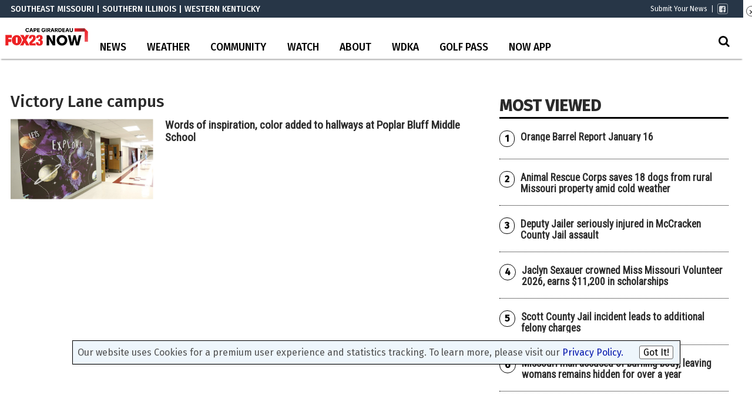

--- FILE ---
content_type: text/html; charset=UTF-8
request_url: https://www.kbsi23.com/tag/victory-lane-campus/
body_size: 25033
content:
<!doctype html>

<!--[if lt IE 7]><html lang="en-US" class="no-js lt-ie9 lt-ie8 lt-ie7"><![endif]-->
<!--[if (IE 7)&!(IEMobile)]><html lang="en-US" class="no-js lt-ie9 lt-ie8"><![endif]-->
<!--[if (IE 8)&!(IEMobile)]><html lang="en-US" class="no-js lt-ie9"><![endif]-->
<!--[if gt IE 8]><!--> <html lang="en-US" class="no-js"><!--<![endif]-->

	<head>
		<meta charset="utf-8">

				<meta http-equiv="X-UA-Compatible" content="IE=edge">

		<title>Victory Lane campus Archives - KBSI FOX23 News Cape Girardeau News | Paducah News</title>

				<meta name="HandheldFriendly" content="True">
		<meta name="MobileOptimized" content="320">
		<meta name="viewport" content="width=device-width, initial-scale=1"/>

				<link rel="icon" href="https://wpcdn.us-east-1.vip.tn-cloud.net/www.kbsi23.com/content/uploads/2021/07/t/d/faviconicon.png">
		<link rel="apple-touch-icon" href="https://wpcdn.us-east-1.vip.tn-cloud.net/www.kbsi23.com/content/uploads/2021/07/u/o/icon.png">
		<!--[if IE]>
			<link rel="shortcut icon" href="https://wpcdn.us-east-1.vip.tn-cloud.net/www.kbsi23.com/content/uploads/2021/07/t/d/faviconicon.png/favicon.ico">
		<![endif]-->

		<meta name="msapplication-TileColor" content="#f01d4f">
		<meta name="msapplication-TileImage" content="https://wpcdn.us-east-1.vip.tn-cloud.net/www.kbsi23.com/content/themes/gtxcel/library/images/win8-tile-icon.png">
		<meta name="theme-color" content="#121212">

		<link href="//maxcdn.bootstrapcdn.com/font-awesome/4.7.0/css/font-awesome.min.css" rel="stylesheet"> <!-- Font Awesome Glyphicons -->
		<link rel="pingback" href="https://www.kbsi23.com/xmlrpc.php">

		
	<script type="text/javascript">
		if(typeof ad_slots_refresh =='undefined'){
			var ad_slots_refresh = new Array();
		}
		if(typeof gtx_ads_conf =='undefined'){
			var gtx_ads_conf = {};
			gtx_ads_conf.targetMap = {};
			gtx_ads_conf.ads = [];
			gtx_ads_conf.lazy = [];
			gtx_ads_conf.templates = {};
		}
		if(typeof googletag =='undefined'){
			var googletag = googletag || {};
			googletag.cmd = googletag.cmd || [];
		}
		gtx_ads_conf.fulltarget = "archive tag tag-victory-lane-campus tag-18056 term-category-news term-post_content_term-contains-gallery has-gallery wpb-js-composer js-comp-ver-6.10.0 vc_responsive";
		gtx_ads_conf.targetMap.url = "/news/words-of-inspiration-color-added-to-hallways-at-poplar-bluff-middle-school/";
		gtx_ads_conf.targetMap.post = "2159318";
		gtx_ads_conf.targetMap.category = ["news"];
		gtx_ads_conf.templates = {
			parallax: 'https://wpcdn.us-east-1.vip.tn-cloud.net/www.kbsi23.com/content/plugins/gtx-ad-manager/templates/parallax.js',
			reveal: 'https://wpcdn.us-east-1.vip.tn-cloud.net/www.kbsi23.com/content/plugins/gtx-ad-manager/templates/reveal.js',
            roller: 'https://wpcdn.us-east-1.vip.tn-cloud.net/www.kbsi23.com/content/plugins/gtx-ad-manager/templates/roller.js'
		};
	</script>
			<script>
			function gtx_enable_dfp(){ /* do nothing */ }
			if(typeof ad_slots_refresh =='undefined'){
				var ad_slots_refresh = new Array(); 
			}
		</script>
		<script>(function(d, s, id){
				 var js, fjs = d.getElementsByTagName(s)[0];
				 if (d.getElementById(id)) {return;}
				 js = d.createElement(s); js.id = id;
				 js.src = "//connect.facebook.net/en_US/sdk.js#xfbml=1&version=v2.6";
				 fjs.parentNode.insertBefore(js, fjs);
			   }(document, 'script', 'facebook-jssdk'));</script><meta name='robots' content='index, follow, max-image-preview:large, max-snippet:-1, max-video-preview:-1' />
<script>
		window.dataLayer = [{"townnews.product.software":"RAYOS","townnews.product.version":"1.21.2","rayos.customer.ua":"UA-117934989-5","rayos.customer.ga4":"G-9BZK5KFLKG","rayos.post.id":2159318,"rayos.post.type":"post","rayos.post.title":"Words of inspiration, color added to hallways at Poplar Bluff Middle School","rayos.post.author_name":["Christy Russell"],"rayos.post.primary_category":"News","rayos.post.all_categories":["News"],"rayos.gallery.included":"Yes","rayos.gallery.user_submission_allowed":"No","rayos.video.included":"No","rayos.elections.widget_included":"No"}];
	</script><!-- Google Tag Manager -->
		<script>(function(w,d,s,l,i){w[l]=w[l]||[];w[l].push({'gtm.start':
		new Date().getTime(),event:'gtm.js'});var f=d.getElementsByTagName(s)[0],
		j=d.createElement(s),dl=l!='dataLayer'?'&l='+l:'';j.async=true;j.src=
		'https://www.googletagmanager.com/gtm.js?id='+i+dl;f.parentNode.insertBefore(j,f);
		})(window,document,'script','dataLayer','GTM-PDQV3N');</script>
		<!-- End Google Tag Manager -->
		
	<!-- This site is optimized with the Yoast SEO plugin v21.4 - https://yoast.com/wordpress/plugins/seo/ -->
	<link rel="canonical" href="https://www.kbsi23.com/tag/victory-lane-campus/" />
	<meta property="og:locale" content="en_US" />
	<meta property="og:type" content="article" />
	<meta property="og:title" content="Victory Lane campus Archives - KBSI FOX23 News Cape Girardeau News | Paducah News" />
	<meta property="og:url" content="https://www.kbsi23.com/tag/victory-lane-campus/" />
	<meta property="og:site_name" content="KBSI FOX23 News Cape Girardeau News | Paducah News" />
	<meta name="twitter:card" content="summary_large_image" />
	<script type="application/ld+json" class="yoast-schema-graph">{"@context":"https://schema.org","@graph":[{"@type":"CollectionPage","@id":"https://www.kbsi23.com/tag/victory-lane-campus/","url":"https://www.kbsi23.com/tag/victory-lane-campus/","name":"Victory Lane campus Archives - KBSI FOX23 News Cape Girardeau News | Paducah News","isPartOf":{"@id":"https://www.kbsi23.com/#website"},"primaryImageOfPage":{"@id":"https://www.kbsi23.com/tag/victory-lane-campus/#primaryimage"},"image":{"@id":"https://www.kbsi23.com/tag/victory-lane-campus/#primaryimage"},"thumbnailUrl":"https://wpcdn.us-east-1.vip.tn-cloud.net/www.kbsi23.com/content/uploads/2023/09/p/p/mural2-source-poplar-bluff-r-i-school-district.jpg","inLanguage":"en-US"},{"@type":"ImageObject","inLanguage":"en-US","@id":"https://www.kbsi23.com/tag/victory-lane-campus/#primaryimage","url":"https://wpcdn.us-east-1.vip.tn-cloud.net/www.kbsi23.com/content/uploads/2023/09/p/p/mural2-source-poplar-bluff-r-i-school-district.jpg","contentUrl":"https://wpcdn.us-east-1.vip.tn-cloud.net/www.kbsi23.com/content/uploads/2023/09/p/p/mural2-source-poplar-bluff-r-i-school-district.jpg","width":1920,"height":1280,"caption":"A planet-themed mural at the Middle School is designed to pique students’ interest in exploring outer space. (Source: Poplar Bluff R-I School District)"},{"@type":"WebSite","@id":"https://www.kbsi23.com/#website","url":"https://www.kbsi23.com/","name":"KBSI FOX23 News Cape Girardeau News | Paducah News","description":"Southeast Missouri | Southern Illinois | Western Kentucky","potentialAction":[{"@type":"SearchAction","target":{"@type":"EntryPoint","urlTemplate":"https://www.kbsi23.com/?s={search_term_string}"},"query-input":"required name=search_term_string"}],"inLanguage":"en-US"}]}</script>
	<!-- / Yoast SEO plugin. -->


<link rel='dns-prefetch' href='//wpcdn.us-east-1.vip.tn-cloud.net' />
<link rel='dns-prefetch' href='//maps.googleapis.com' />
<link rel='dns-prefetch' href='//ws.sharethis.com' />
<link rel='dns-prefetch' href='//www.google.com' />
<link rel='dns-prefetch' href='//fonts.googleapis.com' />
<link rel='dns-prefetch' href='//maxcdn.bootstrapcdn.com' />
<link rel="alternate" type="application/rss+xml" title="KBSI FOX23 News Cape Girardeau News | Paducah News &raquo; Feed" href="https://www.kbsi23.com/feed/" />
<link rel="alternate" type="application/rss+xml" title="KBSI FOX23 News Cape Girardeau News | Paducah News &raquo; Victory Lane campus Tag Feed" href="https://www.kbsi23.com/tag/victory-lane-campus/feed/" />
<script type="text/javascript">
/* <![CDATA[ */
window._wpemojiSettings = {"baseUrl":"https:\/\/s.w.org\/images\/core\/emoji\/14.0.0\/72x72\/","ext":".png","svgUrl":"https:\/\/s.w.org\/images\/core\/emoji\/14.0.0\/svg\/","svgExt":".svg","source":{"concatemoji":"https:\/\/www.kbsi23.com\/wp-includes\/js\/wp-emoji-release.min.js"}};
/*! This file is auto-generated */
!function(i,n){var o,s,e;function c(e){try{var t={supportTests:e,timestamp:(new Date).valueOf()};sessionStorage.setItem(o,JSON.stringify(t))}catch(e){}}function p(e,t,n){e.clearRect(0,0,e.canvas.width,e.canvas.height),e.fillText(t,0,0);var t=new Uint32Array(e.getImageData(0,0,e.canvas.width,e.canvas.height).data),r=(e.clearRect(0,0,e.canvas.width,e.canvas.height),e.fillText(n,0,0),new Uint32Array(e.getImageData(0,0,e.canvas.width,e.canvas.height).data));return t.every(function(e,t){return e===r[t]})}function u(e,t,n){switch(t){case"flag":return n(e,"\ud83c\udff3\ufe0f\u200d\u26a7\ufe0f","\ud83c\udff3\ufe0f\u200b\u26a7\ufe0f")?!1:!n(e,"\ud83c\uddfa\ud83c\uddf3","\ud83c\uddfa\u200b\ud83c\uddf3")&&!n(e,"\ud83c\udff4\udb40\udc67\udb40\udc62\udb40\udc65\udb40\udc6e\udb40\udc67\udb40\udc7f","\ud83c\udff4\u200b\udb40\udc67\u200b\udb40\udc62\u200b\udb40\udc65\u200b\udb40\udc6e\u200b\udb40\udc67\u200b\udb40\udc7f");case"emoji":return!n(e,"\ud83e\udef1\ud83c\udffb\u200d\ud83e\udef2\ud83c\udfff","\ud83e\udef1\ud83c\udffb\u200b\ud83e\udef2\ud83c\udfff")}return!1}function f(e,t,n){var r="undefined"!=typeof WorkerGlobalScope&&self instanceof WorkerGlobalScope?new OffscreenCanvas(300,150):i.createElement("canvas"),a=r.getContext("2d",{willReadFrequently:!0}),o=(a.textBaseline="top",a.font="600 32px Arial",{});return e.forEach(function(e){o[e]=t(a,e,n)}),o}function t(e){var t=i.createElement("script");t.src=e,t.defer=!0,i.head.appendChild(t)}"undefined"!=typeof Promise&&(o="wpEmojiSettingsSupports",s=["flag","emoji"],n.supports={everything:!0,everythingExceptFlag:!0},e=new Promise(function(e){i.addEventListener("DOMContentLoaded",e,{once:!0})}),new Promise(function(t){var n=function(){try{var e=JSON.parse(sessionStorage.getItem(o));if("object"==typeof e&&"number"==typeof e.timestamp&&(new Date).valueOf()<e.timestamp+604800&&"object"==typeof e.supportTests)return e.supportTests}catch(e){}return null}();if(!n){if("undefined"!=typeof Worker&&"undefined"!=typeof OffscreenCanvas&&"undefined"!=typeof URL&&URL.createObjectURL&&"undefined"!=typeof Blob)try{var e="postMessage("+f.toString()+"("+[JSON.stringify(s),u.toString(),p.toString()].join(",")+"));",r=new Blob([e],{type:"text/javascript"}),a=new Worker(URL.createObjectURL(r),{name:"wpTestEmojiSupports"});return void(a.onmessage=function(e){c(n=e.data),a.terminate(),t(n)})}catch(e){}c(n=f(s,u,p))}t(n)}).then(function(e){for(var t in e)n.supports[t]=e[t],n.supports.everything=n.supports.everything&&n.supports[t],"flag"!==t&&(n.supports.everythingExceptFlag=n.supports.everythingExceptFlag&&n.supports[t]);n.supports.everythingExceptFlag=n.supports.everythingExceptFlag&&!n.supports.flag,n.DOMReady=!1,n.readyCallback=function(){n.DOMReady=!0}}).then(function(){return e}).then(function(){var e;n.supports.everything||(n.readyCallback(),(e=n.source||{}).concatemoji?t(e.concatemoji):e.wpemoji&&e.twemoji&&(t(e.twemoji),t(e.wpemoji)))}))}((window,document),window._wpemojiSettings);
/* ]]> */
</script>
<link rel='stylesheet' id='bootstrap-css-css' href='https://wpcdn.us-east-1.vip.tn-cloud.net/www.kbsi23.com/content/themes/gtxcel/library/css/bootstrap/bootstrap.css' type='text/css' media='all' />
<link rel='stylesheet' id='bones-stylesheet-css' href='https://wpcdn.us-east-1.vip.tn-cloud.net/www.kbsi23.com/content/themes/gtxcel/library/css/style.css?ver=1765321969' type='text/css' media='all' />
<!--[if lt IE 9]>
<link rel='stylesheet' id='bones-ie-only-css' href='https://wpcdn.us-east-1.vip.tn-cloud.net/www.kbsi23.com/content/themes/gtxcel/library/css/ie.css' type='text/css' media='all' />
<![endif]-->
<link rel='stylesheet' id='list-grid-css' href='https://wpcdn.us-east-1.vip.tn-cloud.net/www.kbsi23.com/content/themes/gtxcel/library/css/grid.css?ver=1.11.0' type='text/css' media='all' />
<style id='wp-emoji-styles-inline-css' type='text/css'>

	img.wp-smiley, img.emoji {
		display: inline !important;
		border: none !important;
		box-shadow: none !important;
		height: 1em !important;
		width: 1em !important;
		margin: 0 0.07em !important;
		vertical-align: -0.1em !important;
		background: none !important;
		padding: 0 !important;
	}
</style>
<link rel='stylesheet' id='wp-block-library-css' href='https://www.kbsi23.com/wp-includes/css/dist/block-library/style.min.css' type='text/css' media='all' />
<style id='classic-theme-styles-inline-css' type='text/css'>
/*! This file is auto-generated */
.wp-block-button__link{color:#fff;background-color:#32373c;border-radius:9999px;box-shadow:none;text-decoration:none;padding:calc(.667em + 2px) calc(1.333em + 2px);font-size:1.125em}.wp-block-file__button{background:#32373c;color:#fff;text-decoration:none}
</style>
<style id='global-styles-inline-css' type='text/css'>
body{--wp--preset--color--black: #000000;--wp--preset--color--cyan-bluish-gray: #abb8c3;--wp--preset--color--white: #ffffff;--wp--preset--color--pale-pink: #f78da7;--wp--preset--color--vivid-red: #cf2e2e;--wp--preset--color--luminous-vivid-orange: #ff6900;--wp--preset--color--luminous-vivid-amber: #fcb900;--wp--preset--color--light-green-cyan: #7bdcb5;--wp--preset--color--vivid-green-cyan: #00d084;--wp--preset--color--pale-cyan-blue: #8ed1fc;--wp--preset--color--vivid-cyan-blue: #0693e3;--wp--preset--color--vivid-purple: #9b51e0;--wp--preset--gradient--vivid-cyan-blue-to-vivid-purple: linear-gradient(135deg,rgba(6,147,227,1) 0%,rgb(155,81,224) 100%);--wp--preset--gradient--light-green-cyan-to-vivid-green-cyan: linear-gradient(135deg,rgb(122,220,180) 0%,rgb(0,208,130) 100%);--wp--preset--gradient--luminous-vivid-amber-to-luminous-vivid-orange: linear-gradient(135deg,rgba(252,185,0,1) 0%,rgba(255,105,0,1) 100%);--wp--preset--gradient--luminous-vivid-orange-to-vivid-red: linear-gradient(135deg,rgba(255,105,0,1) 0%,rgb(207,46,46) 100%);--wp--preset--gradient--very-light-gray-to-cyan-bluish-gray: linear-gradient(135deg,rgb(238,238,238) 0%,rgb(169,184,195) 100%);--wp--preset--gradient--cool-to-warm-spectrum: linear-gradient(135deg,rgb(74,234,220) 0%,rgb(151,120,209) 20%,rgb(207,42,186) 40%,rgb(238,44,130) 60%,rgb(251,105,98) 80%,rgb(254,248,76) 100%);--wp--preset--gradient--blush-light-purple: linear-gradient(135deg,rgb(255,206,236) 0%,rgb(152,150,240) 100%);--wp--preset--gradient--blush-bordeaux: linear-gradient(135deg,rgb(254,205,165) 0%,rgb(254,45,45) 50%,rgb(107,0,62) 100%);--wp--preset--gradient--luminous-dusk: linear-gradient(135deg,rgb(255,203,112) 0%,rgb(199,81,192) 50%,rgb(65,88,208) 100%);--wp--preset--gradient--pale-ocean: linear-gradient(135deg,rgb(255,245,203) 0%,rgb(182,227,212) 50%,rgb(51,167,181) 100%);--wp--preset--gradient--electric-grass: linear-gradient(135deg,rgb(202,248,128) 0%,rgb(113,206,126) 100%);--wp--preset--gradient--midnight: linear-gradient(135deg,rgb(2,3,129) 0%,rgb(40,116,252) 100%);--wp--preset--font-size--small: 13px;--wp--preset--font-size--medium: 20px;--wp--preset--font-size--large: 36px;--wp--preset--font-size--x-large: 42px;--wp--preset--spacing--20: 0.44rem;--wp--preset--spacing--30: 0.67rem;--wp--preset--spacing--40: 1rem;--wp--preset--spacing--50: 1.5rem;--wp--preset--spacing--60: 2.25rem;--wp--preset--spacing--70: 3.38rem;--wp--preset--spacing--80: 5.06rem;--wp--preset--shadow--natural: 6px 6px 9px rgba(0, 0, 0, 0.2);--wp--preset--shadow--deep: 12px 12px 50px rgba(0, 0, 0, 0.4);--wp--preset--shadow--sharp: 6px 6px 0px rgba(0, 0, 0, 0.2);--wp--preset--shadow--outlined: 6px 6px 0px -3px rgba(255, 255, 255, 1), 6px 6px rgba(0, 0, 0, 1);--wp--preset--shadow--crisp: 6px 6px 0px rgba(0, 0, 0, 1);}:where(.is-layout-flex){gap: 0.5em;}:where(.is-layout-grid){gap: 0.5em;}body .is-layout-flow > .alignleft{float: left;margin-inline-start: 0;margin-inline-end: 2em;}body .is-layout-flow > .alignright{float: right;margin-inline-start: 2em;margin-inline-end: 0;}body .is-layout-flow > .aligncenter{margin-left: auto !important;margin-right: auto !important;}body .is-layout-constrained > .alignleft{float: left;margin-inline-start: 0;margin-inline-end: 2em;}body .is-layout-constrained > .alignright{float: right;margin-inline-start: 2em;margin-inline-end: 0;}body .is-layout-constrained > .aligncenter{margin-left: auto !important;margin-right: auto !important;}body .is-layout-constrained > :where(:not(.alignleft):not(.alignright):not(.alignfull)){max-width: var(--wp--style--global--content-size);margin-left: auto !important;margin-right: auto !important;}body .is-layout-constrained > .alignwide{max-width: var(--wp--style--global--wide-size);}body .is-layout-flex{display: flex;}body .is-layout-flex{flex-wrap: wrap;align-items: center;}body .is-layout-flex > *{margin: 0;}body .is-layout-grid{display: grid;}body .is-layout-grid > *{margin: 0;}:where(.wp-block-columns.is-layout-flex){gap: 2em;}:where(.wp-block-columns.is-layout-grid){gap: 2em;}:where(.wp-block-post-template.is-layout-flex){gap: 1.25em;}:where(.wp-block-post-template.is-layout-grid){gap: 1.25em;}.has-black-color{color: var(--wp--preset--color--black) !important;}.has-cyan-bluish-gray-color{color: var(--wp--preset--color--cyan-bluish-gray) !important;}.has-white-color{color: var(--wp--preset--color--white) !important;}.has-pale-pink-color{color: var(--wp--preset--color--pale-pink) !important;}.has-vivid-red-color{color: var(--wp--preset--color--vivid-red) !important;}.has-luminous-vivid-orange-color{color: var(--wp--preset--color--luminous-vivid-orange) !important;}.has-luminous-vivid-amber-color{color: var(--wp--preset--color--luminous-vivid-amber) !important;}.has-light-green-cyan-color{color: var(--wp--preset--color--light-green-cyan) !important;}.has-vivid-green-cyan-color{color: var(--wp--preset--color--vivid-green-cyan) !important;}.has-pale-cyan-blue-color{color: var(--wp--preset--color--pale-cyan-blue) !important;}.has-vivid-cyan-blue-color{color: var(--wp--preset--color--vivid-cyan-blue) !important;}.has-vivid-purple-color{color: var(--wp--preset--color--vivid-purple) !important;}.has-black-background-color{background-color: var(--wp--preset--color--black) !important;}.has-cyan-bluish-gray-background-color{background-color: var(--wp--preset--color--cyan-bluish-gray) !important;}.has-white-background-color{background-color: var(--wp--preset--color--white) !important;}.has-pale-pink-background-color{background-color: var(--wp--preset--color--pale-pink) !important;}.has-vivid-red-background-color{background-color: var(--wp--preset--color--vivid-red) !important;}.has-luminous-vivid-orange-background-color{background-color: var(--wp--preset--color--luminous-vivid-orange) !important;}.has-luminous-vivid-amber-background-color{background-color: var(--wp--preset--color--luminous-vivid-amber) !important;}.has-light-green-cyan-background-color{background-color: var(--wp--preset--color--light-green-cyan) !important;}.has-vivid-green-cyan-background-color{background-color: var(--wp--preset--color--vivid-green-cyan) !important;}.has-pale-cyan-blue-background-color{background-color: var(--wp--preset--color--pale-cyan-blue) !important;}.has-vivid-cyan-blue-background-color{background-color: var(--wp--preset--color--vivid-cyan-blue) !important;}.has-vivid-purple-background-color{background-color: var(--wp--preset--color--vivid-purple) !important;}.has-black-border-color{border-color: var(--wp--preset--color--black) !important;}.has-cyan-bluish-gray-border-color{border-color: var(--wp--preset--color--cyan-bluish-gray) !important;}.has-white-border-color{border-color: var(--wp--preset--color--white) !important;}.has-pale-pink-border-color{border-color: var(--wp--preset--color--pale-pink) !important;}.has-vivid-red-border-color{border-color: var(--wp--preset--color--vivid-red) !important;}.has-luminous-vivid-orange-border-color{border-color: var(--wp--preset--color--luminous-vivid-orange) !important;}.has-luminous-vivid-amber-border-color{border-color: var(--wp--preset--color--luminous-vivid-amber) !important;}.has-light-green-cyan-border-color{border-color: var(--wp--preset--color--light-green-cyan) !important;}.has-vivid-green-cyan-border-color{border-color: var(--wp--preset--color--vivid-green-cyan) !important;}.has-pale-cyan-blue-border-color{border-color: var(--wp--preset--color--pale-cyan-blue) !important;}.has-vivid-cyan-blue-border-color{border-color: var(--wp--preset--color--vivid-cyan-blue) !important;}.has-vivid-purple-border-color{border-color: var(--wp--preset--color--vivid-purple) !important;}.has-vivid-cyan-blue-to-vivid-purple-gradient-background{background: var(--wp--preset--gradient--vivid-cyan-blue-to-vivid-purple) !important;}.has-light-green-cyan-to-vivid-green-cyan-gradient-background{background: var(--wp--preset--gradient--light-green-cyan-to-vivid-green-cyan) !important;}.has-luminous-vivid-amber-to-luminous-vivid-orange-gradient-background{background: var(--wp--preset--gradient--luminous-vivid-amber-to-luminous-vivid-orange) !important;}.has-luminous-vivid-orange-to-vivid-red-gradient-background{background: var(--wp--preset--gradient--luminous-vivid-orange-to-vivid-red) !important;}.has-very-light-gray-to-cyan-bluish-gray-gradient-background{background: var(--wp--preset--gradient--very-light-gray-to-cyan-bluish-gray) !important;}.has-cool-to-warm-spectrum-gradient-background{background: var(--wp--preset--gradient--cool-to-warm-spectrum) !important;}.has-blush-light-purple-gradient-background{background: var(--wp--preset--gradient--blush-light-purple) !important;}.has-blush-bordeaux-gradient-background{background: var(--wp--preset--gradient--blush-bordeaux) !important;}.has-luminous-dusk-gradient-background{background: var(--wp--preset--gradient--luminous-dusk) !important;}.has-pale-ocean-gradient-background{background: var(--wp--preset--gradient--pale-ocean) !important;}.has-electric-grass-gradient-background{background: var(--wp--preset--gradient--electric-grass) !important;}.has-midnight-gradient-background{background: var(--wp--preset--gradient--midnight) !important;}.has-small-font-size{font-size: var(--wp--preset--font-size--small) !important;}.has-medium-font-size{font-size: var(--wp--preset--font-size--medium) !important;}.has-large-font-size{font-size: var(--wp--preset--font-size--large) !important;}.has-x-large-font-size{font-size: var(--wp--preset--font-size--x-large) !important;}
.wp-block-navigation a:where(:not(.wp-element-button)){color: inherit;}
:where(.wp-block-post-template.is-layout-flex){gap: 1.25em;}:where(.wp-block-post-template.is-layout-grid){gap: 1.25em;}
:where(.wp-block-columns.is-layout-flex){gap: 2em;}:where(.wp-block-columns.is-layout-grid){gap: 2em;}
.wp-block-pullquote{font-size: 1.5em;line-height: 1.6;}
</style>
<link rel='stylesheet' id='gt-posts-slider-style-css' href='https://wpcdn.us-east-1.vip.tn-cloud.net/www.kbsi23.com/content/mu-plugins/gtxcel-plugin/vc_posts_slider/posts-slider.css?ver=1570550597' type='text/css' media='all' />
<link rel='stylesheet' id='flexslider-css' href='https://wpcdn.us-east-1.vip.tn-cloud.net/www.kbsi23.com/content/mu-plugins/js_composer/assets/lib/flexslider/flexslider.min.css?ver=6.10.0' type='text/css' media='all' />
<link rel='stylesheet' id='gt-flexslider-style-css' href='https://wpcdn.us-east-1.vip.tn-cloud.net/www.kbsi23.com/content/mu-plugins/gtxcel-plugin/vc_gallery/gt-flexslider.css?ver=1648237149' type='text/css' media='all' />
<link rel='stylesheet' id='prettyphoto-css' href='https://wpcdn.us-east-1.vip.tn-cloud.net/www.kbsi23.com/content/mu-plugins/js_composer/assets/lib/prettyphoto/css/prettyPhoto.min.css?ver=6.10.0' type='text/css' media='all' />
<link rel='stylesheet' id='rayos_alm_list_templates_style-css' href='https://wpcdn.us-east-1.vip.tn-cloud.net/www.kbsi23.com/content/mu-plugins/gtxcel-plugin/functionalities//css/rayos_alm_list_templates.css?ver=1667523778' type='text/css' media='all' />
<link rel='stylesheet' id='googlefonts-css' href='https://fonts.googleapis.com/css?family=Fira+Sans:400,500|Roboto+Condensed:400&subset=latin' type='text/css' media='all' />
<link rel='stylesheet' id='blox-syndication-css' href='https://wpcdn.us-east-1.vip.tn-cloud.net/www.kbsi23.com/content/plugins/blox-syndication/assets/css/blox-syndication.css' type='text/css' media='all' />
<link rel='stylesheet' id='geobase-style-css' href='https://wpcdn.us-east-1.vip.tn-cloud.net/www.kbsi23.com/content/plugins/geobase/geobase.css?ver=1679517292' type='text/css' media='all' />
<style id='geobase-style-inline-css' type='text/css'>

	article.geobase-post .geobase-content-wrapper {
		width: 98%;
		float: right;
	}
	article.geobase-post .thumb-wrap {
		width: 0%;
		float: left;
		margin-right: 2%;	}
	
</style>
<link rel='stylesheet' id='geobase-prettyphoto-style-css' href='https://wpcdn.us-east-1.vip.tn-cloud.net/www.kbsi23.com/content/plugins/geobase/prettyphoto/css/prettyPhoto.css' type='text/css' media='all' />
<link rel='stylesheet' id='geobasemap-style-css' href='https://wpcdn.us-east-1.vip.tn-cloud.net/www.kbsi23.com/content/plugins/geobase/vc_geobasemap/vc_geobasemap.css?ver=1570550597' type='text/css' media='all' />
<link rel='stylesheet' id='directory-select2-css' href='https://wpcdn.us-east-1.vip.tn-cloud.net/www.kbsi23.com/content/plugins/geobase/vc_directory_filter/assets/select2/css/select2.css?ver=3.5.2' type='text/css' media='all' />
<link rel='stylesheet' id='custom-template-style-css' href='https://wpcdn.us-east-1.vip.tn-cloud.net/www.kbsi23.com/content/plugins/gt-custom-templates/custom-templates.css' type='text/css' media='all' />
<link rel='stylesheet' id='ad-manager-style-css' href='https://wpcdn.us-east-1.vip.tn-cloud.net/www.kbsi23.com/content/plugins/gtx-ad-manager/ad-manager.css?ver=1728932431' type='text/css' media='all' />
<link rel='stylesheet' id='bylines-style-css' href='https://wpcdn.us-east-1.vip.tn-cloud.net/www.kbsi23.com/content/plugins/gtx-author-bios/css/bylines.css?ver=1570550597' type='text/css' media='all' />
<link rel='stylesheet' id='expand-search-css' href='https://wpcdn.us-east-1.vip.tn-cloud.net/www.kbsi23.com/content/plugins/gtx-expand-search/expand-search.css?ver=1570550597' type='text/css' media='all' />
<link rel='stylesheet' id='gtxcelfimagescss-css' href='https://wpcdn.us-east-1.vip.tn-cloud.net/www.kbsi23.com/content/plugins/gtx-fimages/css/all.css?ver=1570550597' type='text/css' media='all' />
<link rel='stylesheet' id='lightbox-style-css' href='https://wpcdn.us-east-1.vip.tn-cloud.net/www.kbsi23.com/content/plugins/gtx-gallery/css/gtx-lightbox.css?ver=2018.3.20' type='text/css' media='all' />
<link rel='stylesheet' id='gtx-oembed-style-css' href='https://wpcdn.us-east-1.vip.tn-cloud.net/www.kbsi23.com/content/plugins/gtx-oembed-extension/gtx-oembed.css?ver=1570550597' type='text/css' media='all' />
<link rel='stylesheet' id='rayos_trending_topics_style-css' href='https://wpcdn.us-east-1.vip.tn-cloud.net/www.kbsi23.com/content/plugins/rayos-trending-topics/rayos-trending-topics.css?ver=1621950080' type='text/css' media='all' />
<link rel='stylesheet' id='simple-share-buttons-adder-font-awesome-css' href='//maxcdn.bootstrapcdn.com/font-awesome/4.3.0/css/font-awesome.min.css' type='text/css' media='all' />
<link rel='stylesheet' id='author-bios-style-css' href='https://wpcdn.us-east-1.vip.tn-cloud.net/www.kbsi23.com/content/plugins/gtx-author-bios/css/author-bios.css' type='text/css' media='all' />
<link rel='stylesheet' id='parent-style-css' href='https://wpcdn.us-east-1.vip.tn-cloud.net/www.kbsi23.com/content/themes/gtxcel/style.css?ver=1664375579' type='text/css' media='all' />
<link rel='stylesheet' id='child-style-css' href='https://wpcdn.us-east-1.vip.tn-cloud.net/www.kbsi23.com/content/themes/publisher-master/style.css' type='text/css' media='all' />
<link rel='stylesheet' id='gtx-alert-banner-css-css' href='https://www.kbsi23.com/style/ed51bdbc8b9a930440d9d593e0733f65/alert-banner-css/' type='text/css' media='all' />
<link rel='stylesheet' id='gtx-custom_css_post-css' href='https://www.kbsi23.com/style/e85c386156daafe47baf45f946ac3af2/custom_css_post/' type='text/css' media='all' />
<link rel='stylesheet' id='acf-repeater-style-css' href='https://wpcdn.us-east-1.vip.tn-cloud.net/www.kbsi23.com/content/themes/gtxcel/includes/acf_repeater_shortcode/acf_repeater_shortcode.css' type='text/css' media='all' />
<link rel='stylesheet' id='rayos-ssba-twitter-x-logo-css' href='https://wpcdn.us-east-1.vip.tn-cloud.net/www.kbsi23.com/content/themes/gtxcel/includes/ssba-twitter-update/x-logo-styles.css?ver=1702673046' type='text/css' media='all' />
<link rel='stylesheet' id='popup-maker-site-css' href='//wpcdn.us-east-1.vip.tn-cloud.net/www.kbsi23.com/content/uploads/pum/pum-site-styles.css?generated=1764111403&#038;ver=1.16.12' type='text/css' media='all' />
<link rel='stylesheet' id='dashicons-css' href='https://www.kbsi23.com/wp-includes/css/dashicons.min.css' type='text/css' media='all' />
<link rel='stylesheet' id='acf-global-css' href='https://wpcdn.us-east-1.vip.tn-cloud.net/www.kbsi23.com/content/mu-plugins/advanced-custom-fields-pro/assets/build/css/acf-global.css?ver=6.0.3' type='text/css' media='all' />
<link rel='stylesheet' id='acf-input-css' href='https://wpcdn.us-east-1.vip.tn-cloud.net/www.kbsi23.com/content/mu-plugins/advanced-custom-fields-pro/assets/build/css/acf-input.css?ver=6.0.3' type='text/css' media='all' />
<link rel='stylesheet' id='acf-pro-input-css' href='https://wpcdn.us-east-1.vip.tn-cloud.net/www.kbsi23.com/content/mu-plugins/advanced-custom-fields-pro/assets/build/css/pro/acf-pro-input.css?ver=6.0.3' type='text/css' media='all' />
<link rel='stylesheet' id='acf-datepicker-css' href='https://wpcdn.us-east-1.vip.tn-cloud.net/www.kbsi23.com/content/mu-plugins/advanced-custom-fields-pro/assets/inc/datepicker/jquery-ui.min.css?ver=1.11.4' type='text/css' media='all' />
<link rel='stylesheet' id='acf-timepicker-css' href='https://wpcdn.us-east-1.vip.tn-cloud.net/www.kbsi23.com/content/mu-plugins/advanced-custom-fields-pro/assets/inc/timepicker/jquery-ui-timepicker-addon.min.css?ver=1.6.1' type='text/css' media='all' />
<link rel='stylesheet' id='wp-color-picker-css' href='https://www.kbsi23.com/wp-admin/css/color-picker.min.css' type='text/css' media='all' />
<link rel='stylesheet' id='blox-syndication-admin-css' href='https://wpcdn.us-east-1.vip.tn-cloud.net/www.kbsi23.com/content/plugins/blox-syndication/assets/css/admin-blox-syndication.css?ver=1.1.1' type='text/css' media='all' />
<link rel='stylesheet' id='dgwt-jg-style-css' href='https://wpcdn.us-east-1.vip.tn-cloud.net/www.kbsi23.com/content/plugins/gtx-gallery/justified-gallery/assets/css/style.min.css?ver=1.2.2' type='text/css' media='all' />
<link rel='stylesheet' id='dgwt-jg-photoswipe-css' href='https://wpcdn.us-east-1.vip.tn-cloud.net/www.kbsi23.com/content/plugins/gtx-gallery/justified-gallery/includes/Lightbox/Photoswipe/assets/photoswipe.css?ver=1.2.2' type='text/css' media='all' />
<link rel='stylesheet' id='dgwt-jg-photoswipe-skin-css' href='https://wpcdn.us-east-1.vip.tn-cloud.net/www.kbsi23.com/content/plugins/gtx-gallery/justified-gallery/includes/Lightbox/Photoswipe/assets/default-skin/default-skin.css?ver=1.2.2' type='text/css' media='all' />
<script type="text/javascript" src="https://www.kbsi23.com/wp-includes/js/jquery/jquery.min.js?ver=3.7.1" id="jquery-core-js"></script>
<script type="text/javascript" src="https://www.kbsi23.com/wp-includes/js/jquery/jquery-migrate.min.js?ver=3.4.1" id="jquery-migrate-js"></script>
<script type="text/javascript" src="https://wpcdn.us-east-1.vip.tn-cloud.net/www.kbsi23.com/content/themes/gtxcel/library/js/libs/modernizr.custom.min.js?ver=2.5.3" id="bones-modernizr-js"></script>
<script type="text/javascript" src="https://wpcdn.us-east-1.vip.tn-cloud.net/www.kbsi23.com/content/themes/gtxcel/library/js/gtxcel.js?ver=0.1" id="gtxcel-global-js"></script>
<script type="text/javascript" src="https://wpcdn.us-east-1.vip.tn-cloud.net/www.kbsi23.com/content/themes/gtxcel/library/js/mobile-nav.js?ver=0.1" id="mobile-nav-js"></script>
<script type="text/javascript" src="https://wpcdn.us-east-1.vip.tn-cloud.net/www.kbsi23.com/content/plugins/geobase/prettyphoto/js/jquery.prettyPhoto.js" id="geobase-prettyphoto-script-js"></script>
<script type="text/javascript" src="https://wpcdn.us-east-1.vip.tn-cloud.net/www.kbsi23.com/content/plugins/geobase/vc_directory_filter/assets/select2/js/select2.min.js?ver=3.5.2" id="directory-select2-js"></script>
<script type="text/javascript" id="directory-filter-js-extra">
/* <![CDATA[ */
var ajaxurl = "https:\/\/www.kbsi23.com\/wp-admin\/admin-ajax.php";
/* ]]> */
</script>
<script type="text/javascript" src="https://wpcdn.us-east-1.vip.tn-cloud.net/www.kbsi23.com/content/plugins/geobase/vc_directory_filter/directory-filter.js?ver=1599147537" id="directory-filter-js"></script>
<script type="text/javascript" src="https://wpcdn.us-east-1.vip.tn-cloud.net/www.kbsi23.com/content/plugins/gtx-elections/js/gtx-elections.js?ver=2022.01.11" id="gtx-elections-js"></script>
<script type="text/javascript" id="lightbox-script-js-extra">
/* <![CDATA[ */
var lightboxSettings = {"show_ads":"1","ad_details":[{"min_width":"768","max_width":"","dfp_ad_sizes":[{"dfp_ad_width":"728","dfp_ad_height":"90"}]},{"min_width":"","max_width":"767","dfp_ad_sizes":[{"dfp_ad_width":"320","dfp_ad_height":"50"},{"dfp_ad_width":"300","dfp_ad_height":"50"}]}],"dfp_path":"\/132916964,22666483375\/kbsi23.com\/victory-lane-campus","slot_name":"lightbox_ad","post_title":"Words of inspiration, color added to hallways at Poplar Bluff Middle School","post_type":"post","post_id":"2159318","post_cats":"News","author":"Christy Russell"};
/* ]]> */
</script>
<script type="text/javascript" src="https://wpcdn.us-east-1.vip.tn-cloud.net/www.kbsi23.com/content/plugins/gtx-gallery/js/gtx-lightbox.js?ver=2018.3.20" id="lightbox-script-js"></script>
<script id='st_insights_js' type="text/javascript" src="https://ws.sharethis.com/button/st_insights.js?publisher=4d48b7c5-0ae3-43d4-bfbe-3ff8c17a8ae6&amp;product=simpleshare" id="ssba-sharethis-js"></script>
<script type="text/javascript" src="https://wpcdn.us-east-1.vip.tn-cloud.net/www.kbsi23.com/content/themes/gtxcel/includes/acf_repeater_shortcode/acf_repeater_shortcode.js" id="acf-repeater-script-js"></script>
<script type="text/javascript" src="https://www.kbsi23.com/wp-includes/js/jquery/ui/core.min.js?ver=1.13.2" id="jquery-ui-core-js"></script>
<script type="text/javascript" src="https://www.kbsi23.com/wp-includes/js/jquery/ui/mouse.min.js?ver=1.13.2" id="jquery-ui-mouse-js"></script>
<script type="text/javascript" src="https://www.kbsi23.com/wp-includes/js/jquery/ui/sortable.min.js?ver=1.13.2" id="jquery-ui-sortable-js"></script>
<script type="text/javascript" src="https://www.kbsi23.com/wp-includes/js/jquery/ui/resizable.min.js?ver=1.13.2" id="jquery-ui-resizable-js"></script>
<script type="text/javascript" src="https://wpcdn.us-east-1.vip.tn-cloud.net/www.kbsi23.com/content/mu-plugins/advanced-custom-fields-pro/assets/build/js/acf.min.js?ver=6.0.3" id="acf-js"></script>
<script type="text/javascript" src="https://wpcdn.us-east-1.vip.tn-cloud.net/www.kbsi23.com/content/mu-plugins/advanced-custom-fields-pro/assets/build/js/acf-input.min.js?ver=6.0.3" id="acf-input-js"></script>
<script type="text/javascript" src="https://wpcdn.us-east-1.vip.tn-cloud.net/www.kbsi23.com/content/mu-plugins/advanced-custom-fields-pro/assets/build/js/pro/acf-pro-input.min.js?ver=6.0.3" id="acf-pro-input-js"></script>
<script type="text/javascript" src="https://www.kbsi23.com/wp-includes/js/jquery/ui/datepicker.min.js?ver=1.13.2" id="jquery-ui-datepicker-js"></script>
<script type="text/javascript" id="jquery-ui-datepicker-js-after">
/* <![CDATA[ */
jQuery(function(jQuery){jQuery.datepicker.setDefaults({"closeText":"Close","currentText":"Today","monthNames":["January","February","March","April","May","June","July","August","September","October","November","December"],"monthNamesShort":["Jan","Feb","Mar","Apr","May","Jun","Jul","Aug","Sep","Oct","Nov","Dec"],"nextText":"Next","prevText":"Previous","dayNames":["Sunday","Monday","Tuesday","Wednesday","Thursday","Friday","Saturday"],"dayNamesShort":["Sun","Mon","Tue","Wed","Thu","Fri","Sat"],"dayNamesMin":["S","M","T","W","T","F","S"],"dateFormat":"MM d, yy","firstDay":1,"isRTL":false});});
/* ]]> */
</script>
<script type="text/javascript" src="https://wpcdn.us-east-1.vip.tn-cloud.net/www.kbsi23.com/content/mu-plugins/advanced-custom-fields-pro/assets/inc/timepicker/jquery-ui-timepicker-addon.min.js?ver=1.6.1" id="acf-timepicker-js"></script>
<script type="text/javascript" src="https://www.kbsi23.com/wp-includes/js/jquery/ui/draggable.min.js?ver=1.13.2" id="jquery-ui-draggable-js"></script>
<script type="text/javascript" src="https://www.kbsi23.com/wp-includes/js/jquery/ui/slider.min.js?ver=1.13.2" id="jquery-ui-slider-js"></script>
<script type="text/javascript" src="https://www.kbsi23.com/wp-includes/js/jquery/jquery.ui.touch-punch.js?ver=0.2.2" id="jquery-touch-punch-js"></script>
<script type="text/javascript" src="https://www.kbsi23.com/wp-admin/js/iris.min.js?ver=1.0.7" id="iris-js"></script>
<script type="text/javascript" src="https://www.kbsi23.com/wp-includes/js/dist/vendor/wp-polyfill-inert.min.js?ver=3.1.2" id="wp-polyfill-inert-js"></script>
<script type="text/javascript" src="https://www.kbsi23.com/wp-includes/js/dist/vendor/regenerator-runtime.min.js?ver=0.14.0" id="regenerator-runtime-js"></script>
<script type="text/javascript" src="https://www.kbsi23.com/wp-includes/js/dist/vendor/wp-polyfill.min.js?ver=3.15.0" id="wp-polyfill-js"></script>
<script type="text/javascript" src="https://www.kbsi23.com/wp-includes/js/dist/hooks.min.js?ver=c6aec9a8d4e5a5d543a1" id="wp-hooks-js"></script>
<script type="text/javascript" src="https://www.kbsi23.com/wp-includes/js/dist/i18n.min.js?ver=7701b0c3857f914212ef" id="wp-i18n-js"></script>
<script type="text/javascript" id="wp-i18n-js-after">
/* <![CDATA[ */
wp.i18n.setLocaleData( { 'text direction\u0004ltr': [ 'ltr' ] } );
/* ]]> */
</script>
<script type="text/javascript" src="https://www.kbsi23.com/wp-admin/js/color-picker.min.js" id="wp-color-picker-js"></script>
<script type="text/javascript" src="https://wpcdn.us-east-1.vip.tn-cloud.net/www.kbsi23.com/content/mu-plugins/advanced-custom-fields-pro/assets/inc/color-picker-alpha/wp-color-picker-alpha.js?ver=3.0.0" id="acf-color-picker-alpha-js"></script>
<script type="text/javascript" src="https://wpcdn.us-east-1.vip.tn-cloud.net/www.kbsi23.com/content/mu-plugins/acf-recaptcha/js/input.js" id="acf-input-recaptcha-js"></script>
<script type="text/javascript" src="https://www.google.com/recaptcha/api.js" id="recaptcha-api-js"></script>
<script type="text/javascript" id="blox-syndication-js-extra">
/* <![CDATA[ */
var blox_synd_ajax_object = {"ajax_url":"https:\/\/www.kbsi23.com\/wp-admin\/admin-ajax.php","asset_path":"https:\/\/wpcdn.us-east-1.vip.tn-cloud.net\/www.kbsi23.com\/content\/plugins\/blox-syndication\/assets"};
var blox_synd_ajax_object = {"ajax_url":"https:\/\/www.kbsi23.com\/wp-admin\/admin-ajax.php","asset_path":"https:\/\/wpcdn.us-east-1.vip.tn-cloud.net\/www.kbsi23.com\/content\/plugins\/blox-syndication\/assets"};
/* ]]> */
</script>
<script type="text/javascript" src="https://wpcdn.us-east-1.vip.tn-cloud.net/www.kbsi23.com/content/plugins/blox-syndication/assets/js/admin-blox-syndication.js?ver=1.1.1" id="blox-syndication-js"></script>
<link rel="https://api.w.org/" href="https://www.kbsi23.com/wp-json/" /><link rel="alternate" type="application/json" href="https://www.kbsi23.com/wp-json/wp/v2/tags/18056" />	<script type="text/javascript">
		var user_logged_in = 0;
		var logout_url = 'https://www.kbsi23.com/wp-login.php?action=logout&amp;_wpnonce=fca37f4d15';
	</script>
						<style type="text/css" media="screen">
			.loggedin {
				display: none;
			}
			.loggedout {
				display: block;
			}
			</style>
			<meta name="generator" content="Powered by WPBakery Page Builder - drag and drop page builder for WordPress."/>
<link rel="icon" href="https://wpcdn.us-east-1.vip.tn-cloud.net/www.kbsi23.com/content/uploads/2024/04/x/p/cropped-cape-now-desktop-icon-32x32.png" sizes="32x32" />
<link rel="icon" href="https://wpcdn.us-east-1.vip.tn-cloud.net/www.kbsi23.com/content/uploads/2024/04/x/p/cropped-cape-now-desktop-icon-192x192.png" sizes="192x192" />
<link rel="apple-touch-icon" href="https://wpcdn.us-east-1.vip.tn-cloud.net/www.kbsi23.com/content/uploads/2024/04/x/p/cropped-cape-now-desktop-icon-180x180.png" />
<meta name="msapplication-TileImage" content="https://wpcdn.us-east-1.vip.tn-cloud.net/www.kbsi23.com/content/uploads/2024/04/x/p/cropped-cape-now-desktop-icon-270x270.png" />
<noscript><style> .wpb_animate_when_almost_visible { opacity: 1; }</style></noscript><script type="text/javascript" src="//script.crazyegg.com/pages/scripts/0021/5285.js" async="async" ></script>	</head>

<body class="archive tag tag-victory-lane-campus tag-18056 term-category-news term-post_content_term-contains-gallery has-gallery wpb-js-composer js-comp-ver-6.10.0 vc_responsive" itemscope itemtype="http://schema.org/WebPage">
	<script type='text/javascript' src='/shared-content/art/stats/common/tracker.js'></script>
	<script type='text/javascript'>
	<!--
	if (typeof(TNStats_Tracker) !== 'undefined' && typeof(TNTracker) === 'undefined') { TNTracker = new TNStats_Tracker('www.kbsi23.com'); TNTracker.trackPageView(); }
	// -->
	</script>
	
	<!-- Google Tag Manager (noscript) -->
		<noscript><iframe src="https://www.googletagmanager.com/ns.html?id=GTM-PDQV3N&amp;townnews.product.software=RAYOS&amp;townnews.product.version=1.21.2&amp;rayos.customer.ua=UA-117934989-5&amp;rayos.customer.ga4=G-9BZK5KFLKG&amp;rayos.post.id=2159318&amp;rayos.post.type=post&amp;rayos.post.title=Words+of+inspiration%2C+color+added+to+hallways+at+Poplar+Bluff+Middle+School&amp;rayos.post.author_name.0=Christy+Russell&amp;rayos.post.primary_category=News&amp;rayos.post.all_categories.0=News&amp;rayos.gallery.included=Yes&amp;rayos.gallery.user_submission_allowed=No&amp;rayos.video.included=No&amp;rayos.elections.widget_included=No&amp;rayos.client.noscript=Yes"
		height="0" width="0" style="display:none;visibility:hidden"></iframe></noscript>
		<!-- End Google Tag Manager (noscript) -->
					<div class="menu-wrap">
			<p class="mobile-nav-title">Main Navigation</p><div class="menu-side"><ul id="menu-main-navigation" class="menu"><li id="menu-item-314" class="menu-item menu-item-type-post_type menu-item-object-page menu-item-has-children menu-item-314"><a href="https://www.kbsi23.com/news/" data-menu-title="main-navigation" data-menu-count="46" data-menu-index="1" id="menu-item-link-314">News</a>
<ul class="sub-menu">
	<li id="menu-item-1010508" class="menu-item menu-item-type-custom menu-item-object-custom menu-item-1010508"><a href="https://kbsi23.com/tag/Missouri" data-menu-title="main-navigation" data-menu-count="46" data-menu-index="2" id="menu-item-link-1010508">Missouri News</a></li>
	<li id="menu-item-1010510" class="menu-item menu-item-type-custom menu-item-object-custom menu-item-1010510"><a href="https://kbsi23.com/tag/kentucky" data-menu-title="main-navigation" data-menu-count="46" data-menu-index="3" id="menu-item-link-1010510">Kentucky News</a></li>
	<li id="menu-item-1010511" class="menu-item menu-item-type-custom menu-item-object-custom menu-item-1010511"><a href="https://kbsi23.com/tag/illinois" data-menu-title="main-navigation" data-menu-count="46" data-menu-index="4" id="menu-item-link-1010511">Illinois News</a></li>
	<li id="menu-item-1010513" class="menu-item menu-item-type-custom menu-item-object-custom menu-item-1010513"><a href="https://kbsi23.com/tag/tennessee" data-menu-title="main-navigation" data-menu-count="46" data-menu-index="5" id="menu-item-link-1010513">Tennessee News</a></li>
	<li id="menu-item-3336870" class="menu-item menu-item-type-post_type menu-item-object-page menu-item-3336870"><a href="https://www.kbsi23.com/2024-general-election-results/" data-menu-title="main-navigation" data-menu-count="46" data-menu-index="6" id="menu-item-link-3336870">2024 General Election Results</a></li>
	<li id="menu-item-2689768" class="menu-item menu-item-type-taxonomy menu-item-object-category menu-item-2689768"><a href="https://www.kbsi23.com/category/scams/" data-menu-title="main-navigation" data-menu-count="46" data-menu-index="7" id="menu-item-link-2689768">Scams</a></li>
	<li id="menu-item-319" class="menu-item menu-item-type-post_type menu-item-object-page menu-item-319"><a href="https://www.kbsi23.com/news/submit/" data-menu-title="main-navigation" data-menu-count="46" data-menu-index="8" id="menu-item-link-319">Submit Your News</a></li>
</ul>
</li>
<li id="menu-item-1378" class="menu-item menu-item-type-post_type menu-item-object-page menu-item-has-children menu-item-1378"><a href="https://www.kbsi23.com/weather/" data-menu-title="main-navigation" data-menu-count="46" data-menu-index="9" id="menu-item-link-1378">Weather</a>
<ul class="sub-menu">
	<li id="menu-item-24543" class="menu-item menu-item-type-post_type menu-item-object-page menu-item-24543"><a href="https://www.kbsi23.com/severe-weather-alerts/" data-menu-title="main-navigation" data-menu-count="46" data-menu-index="10" id="menu-item-link-24543">Severe Weather Alerts</a></li>
	<li id="menu-item-276800" class="menu-item menu-item-type-post_type menu-item-object-page menu-item-276800"><a href="https://www.kbsi23.com/weather/cam/" data-menu-title="main-navigation" data-menu-count="46" data-menu-index="11" id="menu-item-link-276800">Live Cameras</a></li>
</ul>
</li>
<li id="menu-item-311" class="menu-item menu-item-type-post_type menu-item-object-page menu-item-has-children menu-item-311"><a href="https://www.kbsi23.com/community/" data-menu-title="main-navigation" data-menu-count="46" data-menu-index="12" id="menu-item-link-311">Community</a>
<ul class="sub-menu">
	<li id="menu-item-3275432" class="menu-item menu-item-type-post_type menu-item-object-page menu-item-3275432"><a href="https://www.kbsi23.com/field-trip-fridays/" data-menu-title="main-navigation" data-menu-count="46" data-menu-index="13" id="menu-item-link-3275432">Field Trip Fridays</a></li>
	<li id="menu-item-3458907" class="menu-item menu-item-type-post_type menu-item-object-page menu-item-3458907"><a href="https://www.kbsi23.com/community/fox-23-american-red-host-battle-of-the-chambers-blood-drive/" data-menu-title="main-navigation" data-menu-count="46" data-menu-index="14" id="menu-item-link-3458907">FOX 23, American Red Host “Battle of the Chambers Blood Drive”</a></li>
	<li id="menu-item-3182593" class="menu-item menu-item-type-post_type menu-item-object-page menu-item-3182593"><a href="https://www.kbsi23.com/fox23backtoschooldrive/" data-menu-title="main-navigation" data-menu-count="46" data-menu-index="15" id="menu-item-link-3182593">FOX23 Back to School Drive</a></li>
	<li id="menu-item-2673097" class="menu-item menu-item-type-post_type menu-item-object-page menu-item-2673097"><a href="https://www.kbsi23.com/career-connections/" data-menu-title="main-navigation" data-menu-count="46" data-menu-index="16" id="menu-item-link-2673097">Career Connections</a></li>
	<li id="menu-item-10744" class="menu-item menu-item-type-custom menu-item-object-custom menu-item-10744"><a href="https://kbsi23.com/marketplace" data-menu-title="main-navigation" data-menu-count="46" data-menu-index="17" id="menu-item-link-10744">Midwest Marketplace</a></li>
	<li id="menu-item-2256253" class="menu-item menu-item-type-post_type menu-item-object-page menu-item-2256253"><a href="https://www.kbsi23.com/farmer-wants-a-wife/" data-menu-title="main-navigation" data-menu-count="46" data-menu-index="18" id="menu-item-link-2256253">Farmer Wants a Wife</a></li>
	<li id="menu-item-2174682" class="menu-item menu-item-type-custom menu-item-object-custom menu-item-2174682"><a href="https://kbsi23.com/christmas" data-menu-title="main-navigation" data-menu-count="46" data-menu-index="19" id="menu-item-link-2174682">Countdown to Christmas</a></li>
	<li id="menu-item-275381" class="menu-item menu-item-type-taxonomy menu-item-object-category menu-item-275381"><a href="https://www.kbsi23.com/category/contests/" data-menu-title="main-navigation" data-menu-count="46" data-menu-index="20" id="menu-item-link-275381">Contests</a></li>
	<li id="menu-item-1433" class="menu-item menu-item-type-custom menu-item-object-custom menu-item-1433"><a href="/tag/school-zone/" data-menu-title="main-navigation" data-menu-count="46" data-menu-index="21" id="menu-item-link-1433">School Zone</a></li>
	<li id="menu-item-10382" class="menu-item menu-item-type-post_type menu-item-object-page menu-item-10382"><a href="https://www.kbsi23.com/local-events/" data-menu-title="main-navigation" data-menu-count="46" data-menu-index="22" id="menu-item-link-10382">Local Events</a></li>
</ul>
</li>
<li id="menu-item-1383" class="menu-item menu-item-type-post_type menu-item-object-page menu-item-has-children menu-item-1383"><a href="https://www.kbsi23.com/watch/" data-menu-title="main-navigation" data-menu-count="46" data-menu-index="23" id="menu-item-link-1383">Watch</a>
<ul class="sub-menu">
	<li id="menu-item-1796811" class="menu-item menu-item-type-post_type menu-item-object-page menu-item-1796811"><a href="https://www.kbsi23.com/watch/live/" data-menu-title="main-navigation" data-menu-count="46" data-menu-index="24" id="menu-item-link-1796811">FOX23 News Live at 9</a></li>
	<li id="menu-item-276802" class="menu-item menu-item-type-post_type menu-item-object-page menu-item-276802"><a href="https://www.kbsi23.com/weather/cam/" data-menu-title="main-navigation" data-menu-count="46" data-menu-index="25" id="menu-item-link-276802">Live Cameras</a></li>
	<li id="menu-item-3156040" class="menu-item menu-item-type-post_type menu-item-object-page menu-item-3156040"><a href="https://www.kbsi23.com/antenna/" data-menu-title="main-navigation" data-menu-count="46" data-menu-index="26" id="menu-item-link-3156040">How to Set up Your Antenna to Watch Free TV</a></li>
</ul>
</li>
<li id="menu-item-308" class="menu-item menu-item-type-post_type menu-item-object-page menu-item-has-children menu-item-308"><a href="https://www.kbsi23.com/about-us/" data-menu-title="main-navigation" data-menu-count="46" data-menu-index="27" id="menu-item-link-308">About</a>
<ul class="sub-menu">
	<li id="menu-item-328" class="menu-item menu-item-type-post_type menu-item-object-page menu-item-328"><a href="https://www.kbsi23.com/about-us/advertise/" data-menu-title="main-navigation" data-menu-count="46" data-menu-index="28" id="menu-item-link-328">Advertise with Us</a></li>
	<li id="menu-item-331" class="menu-item menu-item-type-post_type menu-item-object-page menu-item-331"><a href="https://www.kbsi23.com/about-us/careers/" data-menu-title="main-navigation" data-menu-count="46" data-menu-index="29" id="menu-item-link-331">Careers</a></li>
	<li id="menu-item-337" class="menu-item menu-item-type-post_type menu-item-object-page menu-item-337"><a href="https://www.kbsi23.com/about-us/closed-captioning/" data-menu-title="main-navigation" data-menu-count="46" data-menu-index="30" id="menu-item-link-337">Closed Captioning</a></li>
	<li id="menu-item-4328" class="menu-item menu-item-type-custom menu-item-object-custom menu-item-4328"><a href="https://publicfiles.fcc.gov/tv-profile/KBSI" data-menu-title="main-navigation" data-menu-count="46" data-menu-index="31" id="menu-item-link-4328">FCC Public File</a></li>
	<li id="menu-item-349" class="menu-item menu-item-type-post_type menu-item-object-page menu-item-349"><a href="https://www.kbsi23.com/about-us/fcc-applications/" data-menu-title="main-navigation" data-menu-count="46" data-menu-index="32" id="menu-item-link-349">FCC Applications</a></li>
	<li id="menu-item-11028" class="menu-item menu-item-type-custom menu-item-object-custom menu-item-11028"><a href="https://publicfiles.fcc.gov/tv-profile/kbsi/programs-list" data-menu-title="main-navigation" data-menu-count="46" data-menu-index="33" id="menu-item-link-11028">Children&#8217;s TV Report</a></li>
	<li id="menu-item-343" class="menu-item menu-item-type-post_type menu-item-object-page menu-item-343"><a href="https://www.kbsi23.com/about-us/dmca-agent/" data-menu-title="main-navigation" data-menu-count="46" data-menu-index="34" id="menu-item-link-343">DMCA Agent</a></li>
	<li id="menu-item-346" class="menu-item menu-item-type-post_type menu-item-object-page menu-item-346"><a href="https://www.kbsi23.com/about-us/eeo-report/" data-menu-title="main-navigation" data-menu-count="46" data-menu-index="35" id="menu-item-link-346">EEO Report</a></li>
	<li id="menu-item-361" class="menu-item menu-item-type-post_type menu-item-object-page menu-item-361"><a href="https://www.kbsi23.com/about-us/terms-of-use/" data-menu-title="main-navigation" data-menu-count="46" data-menu-index="36" id="menu-item-link-361">Terms of Use</a></li>
	<li id="menu-item-355" class="menu-item menu-item-type-post_type menu-item-object-page menu-item-355"><a href="https://www.kbsi23.com/about-us/privacy-policy/" data-menu-title="main-navigation" data-menu-count="46" data-menu-index="37" id="menu-item-link-355">Privacy Policy</a></li>
	<li id="menu-item-358" class="menu-item menu-item-type-post_type menu-item-object-page menu-item-358"><a href="https://www.kbsi23.com/about-us/standard-media/" data-menu-title="main-navigation" data-menu-count="46" data-menu-index="38" id="menu-item-link-358">Standard Media</a></li>
</ul>
</li>
<li id="menu-item-11022" class="menu-item menu-item-type-custom menu-item-object-custom menu-item-has-children menu-item-11022"><a href="https://www.kbsi23.com/watch/#WDKA" data-menu-title="main-navigation" data-menu-count="46" data-menu-index="39" id="menu-item-link-11022">WDKA</a>
<ul class="sub-menu">
	<li id="menu-item-91410" class="menu-item menu-item-type-post_type menu-item-object-page menu-item-91410"><a href="https://www.kbsi23.com/fcc-applications-wdka/" data-menu-title="main-navigation" data-menu-count="46" data-menu-index="40" id="menu-item-link-91410">FCC Applications</a></li>
	<li id="menu-item-11023" class="menu-item menu-item-type-custom menu-item-object-custom menu-item-11023"><a href="https://publicfiles.fcc.gov/tv-profile/WDKA" data-menu-title="main-navigation" data-menu-count="46" data-menu-index="41" id="menu-item-link-11023">FCC Public File</a></li>
	<li id="menu-item-11029" class="menu-item menu-item-type-custom menu-item-object-custom menu-item-11029"><a href="https://publicfiles.fcc.gov/tv-profile/wdka/programs-list" data-menu-title="main-navigation" data-menu-count="46" data-menu-index="42" id="menu-item-link-11029">Children&#8217;s TV Report</a></li>
	<li id="menu-item-11031" class="menu-item menu-item-type-custom menu-item-object-custom menu-item-11031"><a href="https://www.kbsi23.com/about-us/closed-captioning/" data-menu-title="main-navigation" data-menu-count="46" data-menu-index="43" id="menu-item-link-11031">Closed Captioning</a></li>
	<li id="menu-item-11034" class="menu-item menu-item-type-custom menu-item-object-custom menu-item-11034"><a href="https://www.kbsi23.com/about-us/eeo-report/?cls" data-menu-title="main-navigation" data-menu-count="46" data-menu-index="44" id="menu-item-link-11034">EEO Report</a></li>
</ul>
</li>
<li id="menu-item-4928944" class="menu-item menu-item-type-custom menu-item-object-custom menu-item-4928944"><a href="https://kbsi.app/golf" data-menu-title="main-navigation" data-menu-count="46" data-menu-index="45" id="menu-item-link-4928944">GOLF PASS</a></li>
<li id="menu-item-2223600" class="menu-item menu-item-type-post_type menu-item-object-page menu-item-2223600"><a href="https://www.kbsi23.com/now-local-news-app/" data-menu-title="main-navigation" data-menu-count="46" data-menu-index="46" id="menu-item-link-2223600">NOW APP</a></li>
</ul></div><p class="mobile-nav-title">Connect With Us</p><div class="menu-side"><ul id="menu-connect-with-us" class="menu"><li id="menu-item-574" class="menu-item menu-item-type-post_type menu-item-object-page menu-item-574"><a href="https://www.kbsi23.com/news/submit/" data-menu-title="connect-with-us" data-menu-count="2" data-menu-index="1" id="menu-item-link-574">Submit Your News</a></li>
<li id="menu-item-208" class="menu-item menu-item-type-custom menu-item-object-custom menu-item-208"><a target="_blank" rel="noopener" href="https://www.facebook.com/fox23kbsi" data-menu-title="connect-with-us" data-menu-count="2" data-menu-index="2" id="menu-item-link-208"><i class="fa fa-facebook-square"></i></a></li>
</ul></div>		</div>
		<div id="page-wrap">
			<header class="header " role="banner" itemscope itemtype="http://schema.org/WPHeader">
				<div class="container-fluid">
					<div class="logo-wrapper">
						<div class="wrap">
														<a href="https://www.kbsi23.com" id="company-logo" style="background-image: url('https://wpcdn.us-east-1.vip.tn-cloud.net/www.kbsi23.com/content/uploads/2024/04/z/d/cape-header-1.png');">KBSI FOX23 News Cape Girardeau News | Paducah News</a>
						</div>
					</div>
				
					<div class="mobile-button-wrapper">
						<div class="wrap">
							<i class="fa fa-bars fa-2x menu-button" id="open-button"></i>
						</div>
					</div>

					<div class="search-form-wrapper">
						<div class="wrap">
							<form role="search" method="get" id="searchform" class="searchform" action="https://www.kbsi23.com/" >
	<label for="site-search" class="sr-only">Search</label>
	<input type="text" value="" name="s" id="site-search">
	<button type="submit" aria-label="Submit Search">
		<i class="fa fa-search"></i>
	</button>
	</form>						</div>
					</div>
			
											<div class="utility-nav-wrapper">
							<div class="wrap">
								<nav class="utility" role="navigation" itemscope itemtype="http://schema.org/SiteNavigationElement">
									<ul id="menu-connect-with-us-1" class="nav top-nav"><li class="menu-item menu-item-type-post_type menu-item-object-page menu-item-574"><a href="https://www.kbsi23.com/news/submit/" data-menu-title="connect-with-us" data-menu-count="2" data-menu-index="1" id="menu-item-link-574">Submit Your News</a></li>
<li class="menu-item menu-item-type-custom menu-item-object-custom menu-item-208"><a target="_blank" rel="noopener" href="https://www.facebook.com/fox23kbsi" data-menu-title="connect-with-us" data-menu-count="2" data-menu-index="2" id="menu-item-link-208"><i class="fa fa-facebook-square"></i></a></li>
</ul>								</nav>
							</div>
						</div>
								
											<div class="primary-nav-wrapper">
							<div class="wrap">
								<nav class="primary" data-nav-obj='{\"term_id\":4,\"name\":\"Main Navigation\",\"slug\":\"main-navigation\",\"term_group\":0,\"term_taxonomy_id\":4,\"taxonomy\":\"nav_menu\",\"description\":\"\",\"parent\":0,\"count\":46,\"filter\":\"raw\",\"term_order\":\"0\"}' role="navigation" itemscope itemtype="http://schema.org/SiteNavigationElement">
									<ul id="menu-main-navigation-1" class="nav top-nav"><li class="menu-item menu-item-type-post_type menu-item-object-page menu-item-has-children menu-item-314"><a href="https://www.kbsi23.com/news/" data-menu-title="main-navigation" data-menu-count="46" data-menu-index="1" id="menu-item-link-314">News</a>
<ul class="sub-menu">
	<li class="menu-item menu-item-type-custom menu-item-object-custom menu-item-1010508"><a href="https://kbsi23.com/tag/Missouri" data-menu-title="main-navigation" data-menu-count="46" data-menu-index="2" id="menu-item-link-1010508">Missouri News</a></li>
	<li class="menu-item menu-item-type-custom menu-item-object-custom menu-item-1010510"><a href="https://kbsi23.com/tag/kentucky" data-menu-title="main-navigation" data-menu-count="46" data-menu-index="3" id="menu-item-link-1010510">Kentucky News</a></li>
	<li class="menu-item menu-item-type-custom menu-item-object-custom menu-item-1010511"><a href="https://kbsi23.com/tag/illinois" data-menu-title="main-navigation" data-menu-count="46" data-menu-index="4" id="menu-item-link-1010511">Illinois News</a></li>
	<li class="menu-item menu-item-type-custom menu-item-object-custom menu-item-1010513"><a href="https://kbsi23.com/tag/tennessee" data-menu-title="main-navigation" data-menu-count="46" data-menu-index="5" id="menu-item-link-1010513">Tennessee News</a></li>
	<li class="menu-item menu-item-type-post_type menu-item-object-page menu-item-3336870"><a href="https://www.kbsi23.com/2024-general-election-results/" data-menu-title="main-navigation" data-menu-count="46" data-menu-index="6" id="menu-item-link-3336870">2024 General Election Results</a></li>
	<li class="menu-item menu-item-type-taxonomy menu-item-object-category menu-item-2689768"><a href="https://www.kbsi23.com/category/scams/" data-menu-title="main-navigation" data-menu-count="46" data-menu-index="7" id="menu-item-link-2689768">Scams</a></li>
	<li class="menu-item menu-item-type-post_type menu-item-object-page menu-item-319"><a href="https://www.kbsi23.com/news/submit/" data-menu-title="main-navigation" data-menu-count="46" data-menu-index="8" id="menu-item-link-319">Submit Your News</a></li>
</ul>
</li>
<li class="menu-item menu-item-type-post_type menu-item-object-page menu-item-has-children menu-item-1378"><a href="https://www.kbsi23.com/weather/" data-menu-title="main-navigation" data-menu-count="46" data-menu-index="9" id="menu-item-link-1378">Weather</a>
<ul class="sub-menu">
	<li class="menu-item menu-item-type-post_type menu-item-object-page menu-item-24543"><a href="https://www.kbsi23.com/severe-weather-alerts/" data-menu-title="main-navigation" data-menu-count="46" data-menu-index="10" id="menu-item-link-24543">Severe Weather Alerts</a></li>
	<li class="menu-item menu-item-type-post_type menu-item-object-page menu-item-276800"><a href="https://www.kbsi23.com/weather/cam/" data-menu-title="main-navigation" data-menu-count="46" data-menu-index="11" id="menu-item-link-276800">Live Cameras</a></li>
</ul>
</li>
<li class="menu-item menu-item-type-post_type menu-item-object-page menu-item-has-children menu-item-311"><a href="https://www.kbsi23.com/community/" data-menu-title="main-navigation" data-menu-count="46" data-menu-index="12" id="menu-item-link-311">Community</a>
<ul class="sub-menu">
	<li class="menu-item menu-item-type-post_type menu-item-object-page menu-item-3275432"><a href="https://www.kbsi23.com/field-trip-fridays/" data-menu-title="main-navigation" data-menu-count="46" data-menu-index="13" id="menu-item-link-3275432">Field Trip Fridays</a></li>
	<li class="menu-item menu-item-type-post_type menu-item-object-page menu-item-3458907"><a href="https://www.kbsi23.com/community/fox-23-american-red-host-battle-of-the-chambers-blood-drive/" data-menu-title="main-navigation" data-menu-count="46" data-menu-index="14" id="menu-item-link-3458907">FOX 23, American Red Host “Battle of the Chambers Blood Drive”</a></li>
	<li class="menu-item menu-item-type-post_type menu-item-object-page menu-item-3182593"><a href="https://www.kbsi23.com/fox23backtoschooldrive/" data-menu-title="main-navigation" data-menu-count="46" data-menu-index="15" id="menu-item-link-3182593">FOX23 Back to School Drive</a></li>
	<li class="menu-item menu-item-type-post_type menu-item-object-page menu-item-2673097"><a href="https://www.kbsi23.com/career-connections/" data-menu-title="main-navigation" data-menu-count="46" data-menu-index="16" id="menu-item-link-2673097">Career Connections</a></li>
	<li class="menu-item menu-item-type-custom menu-item-object-custom menu-item-10744"><a href="https://kbsi23.com/marketplace" data-menu-title="main-navigation" data-menu-count="46" data-menu-index="17" id="menu-item-link-10744">Midwest Marketplace</a></li>
	<li class="menu-item menu-item-type-post_type menu-item-object-page menu-item-2256253"><a href="https://www.kbsi23.com/farmer-wants-a-wife/" data-menu-title="main-navigation" data-menu-count="46" data-menu-index="18" id="menu-item-link-2256253">Farmer Wants a Wife</a></li>
	<li class="menu-item menu-item-type-custom menu-item-object-custom menu-item-2174682"><a href="https://kbsi23.com/christmas" data-menu-title="main-navigation" data-menu-count="46" data-menu-index="19" id="menu-item-link-2174682">Countdown to Christmas</a></li>
	<li class="menu-item menu-item-type-taxonomy menu-item-object-category menu-item-275381"><a href="https://www.kbsi23.com/category/contests/" data-menu-title="main-navigation" data-menu-count="46" data-menu-index="20" id="menu-item-link-275381">Contests</a></li>
	<li class="menu-item menu-item-type-custom menu-item-object-custom menu-item-1433"><a href="/tag/school-zone/" data-menu-title="main-navigation" data-menu-count="46" data-menu-index="21" id="menu-item-link-1433">School Zone</a></li>
	<li class="menu-item menu-item-type-post_type menu-item-object-page menu-item-10382"><a href="https://www.kbsi23.com/local-events/" data-menu-title="main-navigation" data-menu-count="46" data-menu-index="22" id="menu-item-link-10382">Local Events</a></li>
</ul>
</li>
<li class="menu-item menu-item-type-post_type menu-item-object-page menu-item-has-children menu-item-1383"><a href="https://www.kbsi23.com/watch/" data-menu-title="main-navigation" data-menu-count="46" data-menu-index="23" id="menu-item-link-1383">Watch</a>
<ul class="sub-menu">
	<li class="menu-item menu-item-type-post_type menu-item-object-page menu-item-1796811"><a href="https://www.kbsi23.com/watch/live/" data-menu-title="main-navigation" data-menu-count="46" data-menu-index="24" id="menu-item-link-1796811">FOX23 News Live at 9</a></li>
	<li class="menu-item menu-item-type-post_type menu-item-object-page menu-item-276802"><a href="https://www.kbsi23.com/weather/cam/" data-menu-title="main-navigation" data-menu-count="46" data-menu-index="25" id="menu-item-link-276802">Live Cameras</a></li>
	<li class="menu-item menu-item-type-post_type menu-item-object-page menu-item-3156040"><a href="https://www.kbsi23.com/antenna/" data-menu-title="main-navigation" data-menu-count="46" data-menu-index="26" id="menu-item-link-3156040">How to Set up Your Antenna to Watch Free TV</a></li>
</ul>
</li>
<li class="menu-item menu-item-type-post_type menu-item-object-page menu-item-has-children menu-item-308"><a href="https://www.kbsi23.com/about-us/" data-menu-title="main-navigation" data-menu-count="46" data-menu-index="27" id="menu-item-link-308">About</a>
<ul class="sub-menu">
	<li class="menu-item menu-item-type-post_type menu-item-object-page menu-item-328"><a href="https://www.kbsi23.com/about-us/advertise/" data-menu-title="main-navigation" data-menu-count="46" data-menu-index="28" id="menu-item-link-328">Advertise with Us</a></li>
	<li class="menu-item menu-item-type-post_type menu-item-object-page menu-item-331"><a href="https://www.kbsi23.com/about-us/careers/" data-menu-title="main-navigation" data-menu-count="46" data-menu-index="29" id="menu-item-link-331">Careers</a></li>
	<li class="menu-item menu-item-type-post_type menu-item-object-page menu-item-337"><a href="https://www.kbsi23.com/about-us/closed-captioning/" data-menu-title="main-navigation" data-menu-count="46" data-menu-index="30" id="menu-item-link-337">Closed Captioning</a></li>
	<li class="menu-item menu-item-type-custom menu-item-object-custom menu-item-4328"><a href="https://publicfiles.fcc.gov/tv-profile/KBSI" data-menu-title="main-navigation" data-menu-count="46" data-menu-index="31" id="menu-item-link-4328">FCC Public File</a></li>
	<li class="menu-item menu-item-type-post_type menu-item-object-page menu-item-349"><a href="https://www.kbsi23.com/about-us/fcc-applications/" data-menu-title="main-navigation" data-menu-count="46" data-menu-index="32" id="menu-item-link-349">FCC Applications</a></li>
	<li class="menu-item menu-item-type-custom menu-item-object-custom menu-item-11028"><a href="https://publicfiles.fcc.gov/tv-profile/kbsi/programs-list" data-menu-title="main-navigation" data-menu-count="46" data-menu-index="33" id="menu-item-link-11028">Children&#8217;s TV Report</a></li>
	<li class="menu-item menu-item-type-post_type menu-item-object-page menu-item-343"><a href="https://www.kbsi23.com/about-us/dmca-agent/" data-menu-title="main-navigation" data-menu-count="46" data-menu-index="34" id="menu-item-link-343">DMCA Agent</a></li>
	<li class="menu-item menu-item-type-post_type menu-item-object-page menu-item-346"><a href="https://www.kbsi23.com/about-us/eeo-report/" data-menu-title="main-navigation" data-menu-count="46" data-menu-index="35" id="menu-item-link-346">EEO Report</a></li>
	<li class="menu-item menu-item-type-post_type menu-item-object-page menu-item-361"><a href="https://www.kbsi23.com/about-us/terms-of-use/" data-menu-title="main-navigation" data-menu-count="46" data-menu-index="36" id="menu-item-link-361">Terms of Use</a></li>
	<li class="menu-item menu-item-type-post_type menu-item-object-page menu-item-355"><a href="https://www.kbsi23.com/about-us/privacy-policy/" data-menu-title="main-navigation" data-menu-count="46" data-menu-index="37" id="menu-item-link-355">Privacy Policy</a></li>
	<li class="menu-item menu-item-type-post_type menu-item-object-page menu-item-358"><a href="https://www.kbsi23.com/about-us/standard-media/" data-menu-title="main-navigation" data-menu-count="46" data-menu-index="38" id="menu-item-link-358">Standard Media</a></li>
</ul>
</li>
<li class="menu-item menu-item-type-custom menu-item-object-custom menu-item-has-children menu-item-11022"><a href="https://www.kbsi23.com/watch/#WDKA" data-menu-title="main-navigation" data-menu-count="46" data-menu-index="39" id="menu-item-link-11022">WDKA</a>
<ul class="sub-menu">
	<li class="menu-item menu-item-type-post_type menu-item-object-page menu-item-91410"><a href="https://www.kbsi23.com/fcc-applications-wdka/" data-menu-title="main-navigation" data-menu-count="46" data-menu-index="40" id="menu-item-link-91410">FCC Applications</a></li>
	<li class="menu-item menu-item-type-custom menu-item-object-custom menu-item-11023"><a href="https://publicfiles.fcc.gov/tv-profile/WDKA" data-menu-title="main-navigation" data-menu-count="46" data-menu-index="41" id="menu-item-link-11023">FCC Public File</a></li>
	<li class="menu-item menu-item-type-custom menu-item-object-custom menu-item-11029"><a href="https://publicfiles.fcc.gov/tv-profile/wdka/programs-list" data-menu-title="main-navigation" data-menu-count="46" data-menu-index="42" id="menu-item-link-11029">Children&#8217;s TV Report</a></li>
	<li class="menu-item menu-item-type-custom menu-item-object-custom menu-item-11031"><a href="https://www.kbsi23.com/about-us/closed-captioning/" data-menu-title="main-navigation" data-menu-count="46" data-menu-index="43" id="menu-item-link-11031">Closed Captioning</a></li>
	<li class="menu-item menu-item-type-custom menu-item-object-custom menu-item-11034"><a href="https://www.kbsi23.com/about-us/eeo-report/?cls" data-menu-title="main-navigation" data-menu-count="46" data-menu-index="44" id="menu-item-link-11034">EEO Report</a></li>
</ul>
</li>
<li class="menu-item menu-item-type-custom menu-item-object-custom menu-item-4928944"><a href="https://kbsi.app/golf" data-menu-title="main-navigation" data-menu-count="46" data-menu-index="45" id="menu-item-link-4928944">GOLF PASS</a></li>
<li class="menu-item menu-item-type-post_type menu-item-object-page menu-item-2223600"><a href="https://www.kbsi23.com/now-local-news-app/" data-menu-title="main-navigation" data-menu-count="46" data-menu-index="46" id="menu-item-link-2223600">NOW APP</a></li>
</ul>								</nav>
							</div>
						</div>
										
					
																								<div class="eyebrow-text" id="header-content-0">
								<div class="wrap">
									Southeast Missouri | Southern Illinois | Western Kentucky								</div>
							</div>
																						</div>
				
			
			</header>
				<div id="container">
	<div id="content" class="customtemplatewrapper container-fluid">
		<div id="inner-content" class="row">
			<div class="wrapper-top-row col-12">
				<div class="templatera_shortcode"><div class="vc_row wpb_row vc_row-fluid"><div class="wpb_column vc_column_container vc_col-sm-12"><div class="vc_column-inner"><div class="wpb_wrapper"><script type="text/javascript">gtx_ads_conf.ads["ad-manager-5004378"]= {"custom_css":[],"out_of_page_ad":false,"lazyload":"disable","ad_details":[{"min_width":"","max_width":"","dfp_ad_sizes":[{"dfp_ad_width":"2","dfp_ad_height":"1"}]}],"ad_id":"5004378","ad_container":"div-ad-manager-5004378","ad_placement":"reveal-pixel","ad_name":"ad-manager-5004378","position":"","article_position":""};</script>
		<div class="ad-manager-placeholder " id="ad-manager-5004378" data-ad-id="5004378">
				<div id="wrapper-div-ad-manager-5004378" style="" class="gtx-ad-wrapper gtx-dfp-ad-wrapper ">
					<div id="div-ad-manager-5004378" class="gtx-dfp-ad-inner-wrapper">
						
		<script type="text/javascript">
			var slotData = {
				slotID: "ad-manager-5004378",
				slotName: "/132916964,22666483375/kbsi23.com/victory-lane-campus",
				placement: "reveal-pixel",
				position: "",
				sizes: [[2,1]],
				mapkeys: [[0,99999]],
				mapbreaks: [[[2,1]]],
				adName: "ad-manager-5004378",
				adContainer: "div-ad-manager-5004378",
				outOfPage: 0,
				optimera: 0,
				lazyload: 0
			}
			gtx_ads_conf.lazy.push(slotData);
		</script>
					</div>
				</div>
		</div><script type="text/javascript">gtx_ads_conf.ads["ad-manager-91"]= {"custom_css":[],"ad_details":[{"min_width":"768","max_width":"","dfp_ad_sizes":[{"dfp_ad_width":"728","dfp_ad_height":"90"},{"dfp_ad_width":"970","dfp_ad_height":"90"},{"dfp_ad_width":"970","dfp_ad_height":"250"}]},{"min_width":"","max_width":"767","dfp_ad_sizes":[{"dfp_ad_width":"320","dfp_ad_height":"50"},{"dfp_ad_width":"300","dfp_ad_height":"50"}]}],"ad_id":"91","ad_container":"div-ad-manager-91","ad_placement":"banner","ad_name":"ad-manager-91","position":"","article_position":"","out_of_page_ad":null,"lazyload":"global"};</script>
		<div class="ad-manager-placeholder " id="ad-manager-91" data-ad-id="91">
				<div id="wrapper-div-ad-manager-91" style="" class="gtx-ad-wrapper gtx-dfp-ad-wrapper ">
					<div id="div-ad-manager-91" class="gtx-dfp-ad-inner-wrapper">
						
		<script type="text/javascript">
			var slotData = {
				slotID: "ad-manager-91",
				slotName: "/132916964,22666483375/kbsi23.com/victory-lane-campus",
				placement: "banner",
				position: "",
				sizes: [[728,90],[970,90],[970,250],[320,50],[300,50]],
				mapkeys: [[768,99999],[0,767]],
				mapbreaks: [[[728,90],[970,90],[970,250]],[[320,50],[300,50]]],
				adName: "ad-manager-91",
				adContainer: "div-ad-manager-91",
				outOfPage: 0,
				optimera: 0,
				lazyload: 1
			}
			gtx_ads_conf.lazy.push(slotData);
		</script>
					</div>
				</div>
		</div></div></div></div></div></div>			</div>
			<main id="main" class="col-sm-12 col-12 col-md-8" role="main" itemscope itemprop="mainContentOfPage" itemtype="http://schema.org/WebPageElement">	<h1 class="archive-title h2">
		Victory Lane campus	</h1>
	<!-- CL Archives - Template 55 --><style type="text/css" media="screen">
.clt-55 .thumb-wrap {
	width: 100%;
	margin-bottom: 5px;
}

@media only screen and (min-width: 52em) {
    .clt-55 .thumb-wrap {
        width: 30%;
        margin: 0 20px 0 0;
    }
}

.clt-55 .thumb-wrap {
	display: block;float: left;}

	.clt-55 .inner-thumb-wrap {
		padding: 56.25% 0 0 0;
	}			

.content-primary-cat a {
    font-size: 13px;
}
</style>

<div class="wpb_wrapper">
	<div class="wpb_content_element">
		<div id="cl--55" 
			class="content-list-wrapper taxonomy_cl_template cl_template  clt-55 content-list-basic cl-Basic cl-thumb-float-left landscape blurred-bg" 
			data-cl-template="55">

            
						
			<div class="loop-wrapper articles main-loop-wrapper"><article id="post-2159318" class="cf post-2159318 post type-post status-publish format-standard has-post-thumbnail hentry category-news tag-josh-teeter tag-karmen-carson tag-poplar-bluff-middle-school tag-school-zone tag-shelly-ridens tag-victory-lane-campus post_content_term-contains-gallery has-gallery list editable post  cf" role="article" itemscope="" itemtype="https://schema.org/Article" data-post-id="2159318"><div class="basic-content-wrap cf">                            <div class="thumb-wrap thumb-float-left crop">
                                <a href="https://www.kbsi23.com/news/words-of-inspiration-color-added-to-hallways-at-poplar-bluff-middle-school/" target="_self">
                                    <div class="inner-thumb-wrap landscape">
                                                                                <figure>
                                            <img src="https://wpcdn.us-east-1.vip.tn-cloud.net/www.kbsi23.com/content/uploads/2023/09/p/p/mural2-source-poplar-bluff-r-i-school-district-1024x683.jpg"
                                                width="770"
                                                height="514"
                                                sizes="(max-width: 768px) 100vw, 50vw" 
                                                srcset="https://wpcdn.us-east-1.vip.tn-cloud.net/www.kbsi23.com/content/uploads/2023/09/p/p/mural2-source-poplar-bluff-r-i-school-district-1024x683.jpg 1024w, https://wpcdn.us-east-1.vip.tn-cloud.net/www.kbsi23.com/content/uploads/2023/09/p/p/mural2-source-poplar-bluff-r-i-school-district-300x200.jpg 300w, https://wpcdn.us-east-1.vip.tn-cloud.net/www.kbsi23.com/content/uploads/2023/09/p/p/mural2-source-poplar-bluff-r-i-school-district-150x100.jpg 150w, https://wpcdn.us-east-1.vip.tn-cloud.net/www.kbsi23.com/content/uploads/2023/09/p/p/mural2-source-poplar-bluff-r-i-school-district-768x512.jpg 768w, https://wpcdn.us-east-1.vip.tn-cloud.net/www.kbsi23.com/content/uploads/2023/09/p/p/mural2-source-poplar-bluff-r-i-school-district-1536x1024.jpg 1536w, https://wpcdn.us-east-1.vip.tn-cloud.net/www.kbsi23.com/content/uploads/2023/09/p/p/mural2-source-poplar-bluff-r-i-school-district.jpg 1920w"
                                                alt="A planet-themed mural at the Middle School is designed to pique students’ interest in exploring outer space. (Source: Poplar Bluff R-I School District)"
                                                 data-aspectratio="16:9"  data-crop="1"                                                 class="post-thumb attachment-large size-large"/>
                                            <div class="overlay"></div>
                                        </figure>
                                    </div>
                                </a>
                            </div>
                        <div class="entry-content-wrap"><h3 class="h3 entry-title"><a href="https://www.kbsi23.com/news/words-of-inspiration-color-added-to-hallways-at-poplar-bluff-middle-school/" target="_self" rel="bookmark" title="Words of inspiration, color added to hallways at Poplar Bluff Middle School">Words of inspiration, color added to hallways at Poplar Bluff Middle School</a></h3></div></div></article></div>								                
                    </div>

					<div class="clr"></div>
			<div class="non-ajax-pagination">
				<nav class="pagination">
									</nav>
			</div>
        	</div>
</div>

<div class="wrapper-article-footer"></div></main>			
			<!-- SIDEBAR (empty by default) -->
							<div id="sidebar1" class="sidebar col-sm-12 col-12 col-md-4" role="complementary">
			<div class="wrapper-right-rail">
				<div class="templatera_shortcode"><p><div class="vc_row wpb_row vc_row-fluid"><div class="right-rail wpb_column vc_column_container vc_col-sm-12"><div class="vc_column-inner"><div class="wpb_wrapper"><script type="text/javascript">gtx_ads_conf.ads["ad-manager-617"]= {"custom_css":[],"out_of_page_ad":false,"ad_details":[{"min_width":"","max_width":"","dfp_ad_sizes":[{"dfp_ad_width":"300","dfp_ad_height":"250"},{"dfp_ad_width":"300","dfp_ad_height":"600"}]}],"ad_id":"617","ad_container":"div-ad-manager-617","ad_placement":"flex","ad_name":"ad-manager-617","position":"","article_position":"","lazyload":"global"};</script>
		<div class="ad-manager-placeholder " id="ad-manager-617" data-ad-id="617">
				<div id="wrapper-div-ad-manager-617" style="" class="gtx-ad-wrapper gtx-dfp-ad-wrapper ">
					<div id="div-ad-manager-617" class="gtx-dfp-ad-inner-wrapper">
						
		<script type="text/javascript">
			var slotData = {
				slotID: "ad-manager-617",
				slotName: "/132916964,22666483375/kbsi23.com/victory-lane-campus",
				placement: "flex",
				position: "",
				sizes: [[300,250],[300,600]],
				mapkeys: [[0,99999]],
				mapbreaks: [[[300,250],[300,600]]],
				adName: "ad-manager-617",
				adContainer: "div-ad-manager-617",
				outOfPage: 0,
				optimera: 0,
				lazyload: 1
			}
			gtx_ads_conf.lazy.push(slotData);
		</script>
					</div>
				</div>
		</div><style type="text/css" media="screen">
.clt-18 .thumb-wrap {
	width: 100%;
	margin-bottom: 5px;
}

@media only screen and (min-width: 52em) {
    .clt-18 .thumb-wrap {
        width: 30%;
        margin: 0 20px 0 0;
    }
}

.clt-18 .thumb-wrap {
	display: block;float: left;}


.content-primary-cat a {
    font-size: 13px;
}
</style>

<div class="wpb_wrapper">
	<div class="wpb_content_element">
		<div id="cl-12-18" 
			class="content-list-wrapper most-popular-module  clt-18 content-list-basic cl-Basic cl-thumb-float-left square " 
			data-cl-template="18">

            
							<h2>Most Viewed</h2>
						
			<div class="loop-wrapper articles"><article id="post-5346334" class="cf post-5346334 post type-post status-publish format-standard has-post-thumbnail hentry category-news tag-orange-barrel tag-orange-barrel-report single editable post  cf" role="article" itemscope="" itemtype="https://schema.org/Article" data-post-id="5346334"><div class="basic-content-wrap cf"><div class="entry-content-wrap"><h3 class="h3 entry-title"><a href="https://www.kbsi23.com/news/orange-barrel-report-january-16/" target="_self" rel="bookmark" title="Orange Barrel Report January 16">Orange Barrel Report January 16</a></h3></div></div></article><article id="post-5346329" class="cf post-5346329 post type-post status-publish format-standard has-post-thumbnail hentry category-news tag-animal-rescue-corps tag-doniphan tag-missouri tag-nashville tag-tennessee post_content_term-contains-video has-video type-video single editable post  cf" role="article" itemscope="" itemtype="https://schema.org/Article" data-post-id="5346329"><div class="basic-content-wrap cf"><div class="entry-content-wrap"><h3 class="h3 entry-title"><a href="https://www.kbsi23.com/news/animal-rescue-corps-saves-18-dogs-from-rural-missouri-property-amid-cold-weather/" target="_self" rel="bookmark" title="Animal Rescue Corps saves 18 dogs from rural Missouri property amid cold weather">Animal Rescue Corps saves 18 dogs from rural Missouri property amid cold weather</a></h3></div></div></article><article id="post-5346317" class="cf post-5346317 post type-post status-publish format-standard has-post-thumbnail hentry category-news tag-kentucky tag-mccracken-county-jail tag-mccracken-county-sheriffs-department tag-paducah post_content_term-contains-gallery post_content_term-contains-video has-video type-video has-gallery single editable post  cf" role="article" itemscope="" itemtype="https://schema.org/Article" data-post-id="5346317"><div class="basic-content-wrap cf"><div class="entry-content-wrap"><h3 class="h3 entry-title"><a href="https://www.kbsi23.com/news/deputy-jailer-seriously-injured-in-mccracken-county-jail-assault/" target="_self" rel="bookmark" title="Deputy Jailer seriously injured in McCracken County Jail assault">Deputy Jailer seriously injured in McCracken County Jail assault</a></h3></div></div></article><article id="post-5344837" class="cf post-5344837 post type-post status-publish format-standard has-post-thumbnail hentry category-news tag-heart-of-missouri tag-jaclyn-sexauer tag-kirkwood tag-kirkwood-performing-arts-center tag-missouri tag-southeast-missouri-state-university tag-the-war-inside-addressing-mental-illness-in-our-nations-heroes post_content_term-contains-video has-video type-video single editable post  cf" role="article" itemscope="" itemtype="https://schema.org/Article" data-post-id="5344837"><div class="basic-content-wrap cf"><div class="entry-content-wrap"><h3 class="h3 entry-title"><a href="https://www.kbsi23.com/news/jaclyn-sexauer-crowned-miss-missouri-volunteer-2026-earns-11200-in-scholarships/" target="_self" rel="bookmark" title="Jaclyn Sexauer crowned Miss Missouri Volunteer 2026, earns $11,200 in scholarships">Jaclyn Sexauer crowned Miss Missouri Volunteer 2026, earns $11,200 in scholarships</a></h3></div></div></article><article id="post-5344819" class="cf post-5344819 post type-post status-publish format-standard has-post-thumbnail hentry category-news tag-derick-wheetley tag-jermaine-mitchell tag-marijuana tag-missouri tag-scott-county tag-scott-county-jail tag-scott-county-sheriffs-office post_content_term-contains-video has-video type-video single editable post  cf" role="article" itemscope="" itemtype="https://schema.org/Article" data-post-id="5344819"><div class="basic-content-wrap cf"><div class="entry-content-wrap"><h3 class="h3 entry-title"><a href="https://www.kbsi23.com/news/scott-county-jail-incident-leads-to-additional-felony-charges/" target="_self" rel="bookmark" title="Scott County Jail incident leads to additional felony charges">Scott County Jail incident leads to additional felony charges</a></h3></div></div></article><article id="post-5345731" class="cf post-5345731 post type-post status-publish format-standard has-post-thumbnail hentry category-news tag-cape-girardeau-county tag-cape-girardeau-county-sheriffs-office tag-missouri post_content_term-contains-video has-video type-video single editable post  cf" role="article" itemscope="" itemtype="https://schema.org/Article" data-post-id="5345731"><div class="basic-content-wrap cf"><div class="entry-content-wrap"><h3 class="h3 entry-title"><a href="https://www.kbsi23.com/news/missouri-man-accused-of-burning-body-leaving-womans-remains-hidden-for-over-a-year/" target="_self" rel="bookmark" title="Missouri man accused of burning body, leaving womans remains hidden for over a year">Missouri man accused of burning body, leaving womans remains hidden for over a year</a></h3></div></div></article></div>								                
                    </div>

			</div>
</div>

<script type="text/javascript">gtx_ads_conf.ads["ad-manager-617-2"]= {"custom_css":[],"out_of_page_ad":false,"ad_details":[{"min_width":"","max_width":"","dfp_ad_sizes":[{"dfp_ad_width":"300","dfp_ad_height":"250"},{"dfp_ad_width":"300","dfp_ad_height":"600"}]}],"ad_id":"617","ad_container":"div-ad-manager-617-2","ad_placement":"flex","ad_name":"ad-manager-617-2","position":"","article_position":"","lazyload":"global"};</script>
		<div class="ad-manager-placeholder " id="ad-manager-617-2" data-ad-id="617">
				<div id="wrapper-div-ad-manager-617-2" style="" class="gtx-ad-wrapper gtx-dfp-ad-wrapper ">
					<div id="div-ad-manager-617-2" class="gtx-dfp-ad-inner-wrapper">
						
		<script type="text/javascript">
			var slotData = {
				slotID: "ad-manager-617-2",
				slotName: "/132916964,22666483375/kbsi23.com/victory-lane-campus",
				placement: "flex",
				position: "",
				sizes: [[300,250],[300,600]],
				mapkeys: [[0,99999]],
				mapbreaks: [[[300,250],[300,600]]],
				adName: "ad-manager-617-2",
				adContainer: "div-ad-manager-617-2",
				outOfPage: 0,
				optimera: 0,
				lazyload: 1
			}
			gtx_ads_conf.lazy.push(slotData);
		</script>
					</div>
				</div>
		</div></div></div></div></div></p>
</div>			</div>
		</div>
					<div class="wrapper-bottom-row col-12">
							</div>
		</div>
	</div>
			</div><!-- // #container -->
			

			<footer class="footer" role="contentinfo" itemscope itemtype="http://schema.org/WPFooter">
			
				<div id="inner-footer" class="container">
					<div class="row">
														<div class="bucket col-sm-4 footer1">
									<div id="nav_menu-2" class="widget widget_nav_menu"><h4 class="widgettitle">News</h4><div class="menu-news-container"><ul id="menu-news" class="menu"><li id="menu-item-367" class="menu-item menu-item-type-post_type menu-item-object-page menu-item-367"><a href="https://www.kbsi23.com/news/submit/" data-menu-title="news" data-menu-count="5" data-menu-index="1" id="menu-item-link-367">Submit Your News</a></li>
<li id="menu-item-1010586" class="menu-item menu-item-type-custom menu-item-object-custom menu-item-1010586"><a href="/tag/missouri" data-menu-title="news" data-menu-count="5" data-menu-index="2" id="menu-item-link-1010586">Missouri News</a></li>
<li id="menu-item-1010609" class="menu-item menu-item-type-custom menu-item-object-custom menu-item-1010609"><a href="/tag/kentucky" data-menu-title="news" data-menu-count="5" data-menu-index="3" id="menu-item-link-1010609">Kentucky News</a></li>
<li id="menu-item-1010612" class="menu-item menu-item-type-custom menu-item-object-custom menu-item-1010612"><a href="/tag/illinois" data-menu-title="news" data-menu-count="5" data-menu-index="4" id="menu-item-link-1010612">Illinois News</a></li>
<li id="menu-item-1010613" class="menu-item menu-item-type-custom menu-item-object-custom menu-item-1010613"><a href="/tag/tennessee" data-menu-title="news" data-menu-count="5" data-menu-index="5" id="menu-item-link-1010613">Tennessee News</a></li>
</ul></div></div>								</div>
															<div class="bucket col-sm-2 footer2">
									<div id="nav_menu-3" class="widget widget_nav_menu"><h4 class="widgettitle">Community</h4><div class="menu-community-container"><ul id="menu-community" class="menu"><li id="menu-item-1869170" class="menu-item menu-item-type-post_type menu-item-object-page menu-item-1869170"><a href="https://www.kbsi23.com/community/fox-23-american-red-host-battle-of-the-chambers-blood-drive/" data-menu-title="community" data-menu-count="5" data-menu-index="1" id="menu-item-link-1869170">Blood Drive</a></li>
<li id="menu-item-10376" class="menu-item menu-item-type-post_type menu-item-object-page menu-item-10376"><a href="https://www.kbsi23.com/marketplace/" data-menu-title="community" data-menu-count="5" data-menu-index="2" id="menu-item-link-10376">Midwest Marketplace</a></li>
<li id="menu-item-1869176" class="menu-item menu-item-type-custom menu-item-object-custom menu-item-1869176"><a href="https://www.kbsi23.com/category/contests/" data-menu-title="community" data-menu-count="5" data-menu-index="3" id="menu-item-link-1869176">Contests</a></li>
<li id="menu-item-10379" class="menu-item menu-item-type-post_type menu-item-object-page menu-item-10379"><a href="https://www.kbsi23.com/schoolzone/" data-menu-title="community" data-menu-count="5" data-menu-index="4" id="menu-item-link-10379">School Zone</a></li>
<li id="menu-item-10381" class="menu-item menu-item-type-post_type menu-item-object-page menu-item-10381"><a href="https://www.kbsi23.com/local-events/" data-menu-title="community" data-menu-count="5" data-menu-index="5" id="menu-item-link-10381">Local Events</a></li>
</ul></div></div>								</div>
															<div class="bucket col-sm-2 footer3">
									<div id="nav_menu-4" class="widget widget_nav_menu"><h4 class="widgettitle">Watch</h4><div class="menu-watch-container"><ul id="menu-watch" class="menu"><li id="menu-item-379" class="menu-item menu-item-type-post_type menu-item-object-page menu-item-379"><a href="https://www.kbsi23.com/watch/" data-menu-title="watch" data-menu-count="1" data-menu-index="1" id="menu-item-link-379">Watch</a></li>
</ul></div></div>								</div>
															<div class="bucket col-sm-2 footer4">
									<div id="nav_menu-5" class="widget widget_nav_menu"><h4 class="widgettitle">About KBSI</h4><div class="menu-about-footer-container"><ul id="menu-about-footer" class="menu"><li id="menu-item-383" class="menu-item menu-item-type-post_type menu-item-object-page menu-item-383"><a href="https://www.kbsi23.com/about-us/advertise/" data-menu-title="about-footer" data-menu-count="12" data-menu-index="1" id="menu-item-link-383">Advertise with Us</a></li>
<li id="menu-item-386" class="menu-item menu-item-type-post_type menu-item-object-page menu-item-386"><a href="https://www.kbsi23.com/about-us/careers/" data-menu-title="about-footer" data-menu-count="12" data-menu-index="2" id="menu-item-link-386">Careers</a></li>
<li id="menu-item-392" class="menu-item menu-item-type-post_type menu-item-object-page menu-item-392"><a href="https://www.kbsi23.com/about-us/closed-captioning/" data-menu-title="about-footer" data-menu-count="12" data-menu-index="3" id="menu-item-link-392">Closed Captioning</a></li>
<li id="menu-item-14538" class="menu-item menu-item-type-custom menu-item-object-custom menu-item-14538"><a href="https://publicfiles.fcc.gov/tv-profile/KBSI" data-menu-title="about-footer" data-menu-count="12" data-menu-index="4" id="menu-item-link-14538">FCC Public File</a></li>
<li id="menu-item-404" class="menu-item menu-item-type-post_type menu-item-object-page menu-item-404"><a href="https://www.kbsi23.com/about-us/fcc-applications/" data-menu-title="about-footer" data-menu-count="12" data-menu-index="5" id="menu-item-link-404">FCC Applications</a></li>
<li id="menu-item-389" class="menu-item menu-item-type-post_type menu-item-object-page menu-item-389"><a href="https://www.kbsi23.com/about-us/childrens-tv-report/" data-menu-title="about-footer" data-menu-count="12" data-menu-index="6" id="menu-item-link-389">Children’s TV Report</a></li>
<li id="menu-item-398" class="menu-item menu-item-type-post_type menu-item-object-page menu-item-398"><a href="https://www.kbsi23.com/about-us/dmca-agent/" data-menu-title="about-footer" data-menu-count="12" data-menu-index="7" id="menu-item-link-398">DMCA Agent</a></li>
<li id="menu-item-3999123" class="menu-item menu-item-type-custom menu-item-object-custom menu-item-3999123"><a href="https://www.kbsi23.com/about-us/eeo-report/?cls" data-menu-title="about-footer" data-menu-count="12" data-menu-index="8" id="menu-item-link-3999123">EEO Report</a></li>
<li id="menu-item-416" class="menu-item menu-item-type-post_type menu-item-object-page menu-item-416"><a href="https://www.kbsi23.com/about-us/terms-of-use/" data-menu-title="about-footer" data-menu-count="12" data-menu-index="9" id="menu-item-link-416">Terms of Use</a></li>
<li id="menu-item-410" class="menu-item menu-item-type-post_type menu-item-object-page menu-item-410"><a href="https://www.kbsi23.com/about-us/privacy-policy/" data-menu-title="about-footer" data-menu-count="12" data-menu-index="10" id="menu-item-link-410">Privacy Policy</a></li>
<li id="menu-item-413" class="menu-item menu-item-type-post_type menu-item-object-page menu-item-413"><a href="https://www.kbsi23.com/about-us/standard-media/" data-menu-title="about-footer" data-menu-count="12" data-menu-index="11" id="menu-item-link-413">Standard Media</a></li>
<li id="menu-item-395" class="menu-item menu-item-type-post_type menu-item-object-page menu-item-395"><a href="https://www.kbsi23.com/about-us/contact-us/" data-menu-title="about-footer" data-menu-count="12" data-menu-index="12" id="menu-item-link-395">Contact Us</a></li>
</ul></div></div>								</div>
															<div class="bucket col-sm-2 footer5">
									<div id="nav_menu-6" class="widget widget_nav_menu"><h4 class="widgettitle">About WDKA</h4><div class="menu-wdka-container"><ul id="menu-wdka" class="menu"><li id="menu-item-91408" class="menu-item menu-item-type-post_type menu-item-object-page menu-item-91408"><a href="https://www.kbsi23.com/fcc-applications-wdka/" data-menu-title="wdka" data-menu-count="5" data-menu-index="1" id="menu-item-link-91408">FCC Applications</a></li>
<li id="menu-item-11042" class="menu-item menu-item-type-custom menu-item-object-custom menu-item-11042"><a href="https://publicfiles.fcc.gov/tv-profile/WDKA" data-menu-title="wdka" data-menu-count="5" data-menu-index="2" id="menu-item-link-11042">FCC Public File</a></li>
<li id="menu-item-11044" class="menu-item menu-item-type-custom menu-item-object-custom menu-item-11044"><a href="https://publicfiles.fcc.gov/tv-profile/wdka/programs-list" data-menu-title="wdka" data-menu-count="5" data-menu-index="3" id="menu-item-link-11044">Children&#8217;s TV Report</a></li>
<li id="menu-item-11046" class="menu-item menu-item-type-custom menu-item-object-custom menu-item-11046"><a href="https://www.kbsi23.com/about-us/closed-captioning/" data-menu-title="wdka" data-menu-count="5" data-menu-index="4" id="menu-item-link-11046">Closed Captioning</a></li>
<li id="menu-item-11047" class="menu-item menu-item-type-custom menu-item-object-custom menu-item-11047"><a href="https://www.kbsi23.com/about-us/eeo-report/?cls" data-menu-title="wdka" data-menu-count="5" data-menu-index="5" id="menu-item-link-11047">EEO Report</a></li>
</ul></div></div>								</div>
													<p class="source-org copyright col-12">&copy; 2026 KBSI FOX23 News Cape Girardeau News | Paducah News.</p>
					</div>
				</div>


														<div id="extra-footer" class="container">
						<div>
													<div class="legal-links" id="footer-content-0">
															</div>
																				<div class="footer-logo" id="footer-content-1">
								<!--<img src="/content/uploads/2021/07/g/r/kbsi23-logo.png" class="footer-img" />-->
<img src="https://www.kbsi23.com/content/uploads/2024/04/j/a/cape-footer-2.png" class="footer-img" />							</div>
																				<div class="app-icons" id="footer-content-2">
															</div>
																				<div class="custom-copyright" id="footer-content-3">
								© Copyright <span>2026</span>- Paducah Television Operations LLC - All Rights Reserved							</div>
																			</div>
					</div>
								<div class="powered-by-container">
					<a href="https://www.bloxdigital.com/" target="_blank"><img class="powered-by" src="https://wpcdn.us-east-1.vip.tn-cloud.net/www.kbsi23.com/content/themes/gtxcel/library/images/poweredby-blox_digital.png" alt="Powered byBLOX Digital"></a>							
				</div>
			</footer>
			
		</div></div> <!-- // #page-wrap -->
				<div id="pum-5273221" class="pum pum-overlay pum-theme-9385 pum-theme-floating-bar popmake-overlay auto_open click_open" data-popmake="{&quot;id&quot;:5273221,&quot;slug&quot;:&quot;cookie-consent&quot;,&quot;theme_id&quot;:9385,&quot;cookies&quot;:[{&quot;event&quot;:&quot;on_popup_close&quot;,&quot;settings&quot;:{&quot;name&quot;:&quot;pum-5273221&quot;,&quot;key&quot;:&quot;&quot;,&quot;session&quot;:false,&quot;path&quot;:&quot;1&quot;,&quot;time&quot;:&quot;1 month&quot;}}],&quot;triggers&quot;:[{&quot;type&quot;:&quot;auto_open&quot;,&quot;settings&quot;:{&quot;cookie_name&quot;:[&quot;pum-5273221&quot;],&quot;delay&quot;:&quot;1000&quot;}},{&quot;type&quot;:&quot;click_open&quot;,&quot;settings&quot;:{&quot;extra_selectors&quot;:&quot;&quot;,&quot;cookie_name&quot;:null}}],&quot;mobile_disabled&quot;:null,&quot;tablet_disabled&quot;:null,&quot;meta&quot;:{&quot;display&quot;:{&quot;stackable&quot;:false,&quot;overlay_disabled&quot;:false,&quot;scrollable_content&quot;:false,&quot;disable_reposition&quot;:false,&quot;size&quot;:&quot;auto&quot;,&quot;responsive_min_width&quot;:&quot;0%&quot;,&quot;responsive_min_width_unit&quot;:false,&quot;responsive_max_width&quot;:&quot;100%&quot;,&quot;responsive_max_width_unit&quot;:false,&quot;custom_width&quot;:&quot;640px&quot;,&quot;custom_width_unit&quot;:false,&quot;custom_height&quot;:&quot;380px&quot;,&quot;custom_height_unit&quot;:false,&quot;custom_height_auto&quot;:false,&quot;location&quot;:&quot;center bottom&quot;,&quot;position_from_trigger&quot;:false,&quot;position_top&quot;:&quot;100&quot;,&quot;position_left&quot;:&quot;0&quot;,&quot;position_bottom&quot;:&quot;100&quot;,&quot;position_right&quot;:&quot;0&quot;,&quot;position_fixed&quot;:false,&quot;animation_type&quot;:&quot;fade&quot;,&quot;animation_speed&quot;:&quot;500&quot;,&quot;animation_origin&quot;:&quot;center top&quot;,&quot;overlay_zindex&quot;:false,&quot;zindex&quot;:&quot;1999999999&quot;},&quot;close&quot;:{&quot;text&quot;:&quot;&quot;,&quot;button_delay&quot;:&quot;1900&quot;,&quot;overlay_click&quot;:false,&quot;esc_press&quot;:false,&quot;f4_press&quot;:false},&quot;click_open&quot;:[]}}" role="dialog" aria-hidden="true" 
								   >

	<div id="popmake-5273221" class="pum-container popmake theme-9385">

				

				

		

				<div class="pum-content popmake-content" tabindex="0">
			<div style="text-align: center;">
<div style="display: inline-block;">Our website uses Cookies for a premium user experience and statistics tracking. To learn more, please visit our <a href="https://www.klkntv.com/about/privacy-policy/">Privacy Policy.</a></div>
<div style="display: inline-block; margin-left: 20px;">
<button   class='pum-close popmake-close std-button' >Got It!</button>
</div>
</div>
		</div>


				

							<button type="button" class="pum-close popmake-close" aria-label="Close">
			×			</button>
		
	</div>

</div>
</div></div><link rel='stylesheet' id='js_composer_front-css' href='//wpcdn.us-east-1.vip.tn-cloud.net/www.kbsi23.com/content/uploads/js_composer/js_composer_front_custom.css?ver=6.10.0' type='text/css' media='all' />
<link rel='stylesheet' id='templatera_inline-css' href='https://wpcdn.us-east-1.vip.tn-cloud.net/www.kbsi23.com/content/mu-plugins/templatera/assets/css/front_style.css?ver=2.1' type='text/css' media='all' />
<script type="text/javascript" src="https://wpcdn.us-east-1.vip.tn-cloud.net/www.kbsi23.com/content/themes/gtxcel/library/js/popper/popper.min.js?ver=2.11.2" id="popper-js-js"></script>
<script type="text/javascript" src="https://wpcdn.us-east-1.vip.tn-cloud.net/www.kbsi23.com/content/themes/gtxcel/library/js/bootstrap/bootstrap.min.js?ver=4.6" id="bootstrap-js-js"></script>
<script type="text/javascript" src="https://wpcdn.us-east-1.vip.tn-cloud.net/www.kbsi23.com/content/mu-plugins/js_composer/assets/lib/bower/isotope/dist/isotope.pkgd.min.js?ver=6.10.0" id="isotope-js"></script>
<script type="text/javascript" src="https://wpcdn.us-east-1.vip.tn-cloud.net/www.kbsi23.com/content/themes/gtxcel/library/js/scripts.js" id="bones-js-js"></script>
<script type="text/javascript" src="https://wpcdn.us-east-1.vip.tn-cloud.net/www.kbsi23.com/content/mu-plugins/js_composer/assets/lib/flexslider/jquery.flexslider.min.js?ver=6.10.0" id="flexslider-js"></script>
<script type="text/javascript" src="https://wpcdn.us-east-1.vip.tn-cloud.net/www.kbsi23.com/content/mu-plugins/js_composer/assets/lib/prettyphoto/js/jquery.prettyPhoto.min.js?ver=6.10.0" id="prettyphoto-js"></script>
<script type="text/javascript" src="https://wpcdn.us-east-1.vip.tn-cloud.net/www.kbsi23.com/content/plugins/automatic-copyright-year/script.js?ver=1.0" id="wpsos-copyright-js"></script>
<script type="text/javascript" id="geobase-script-js-extra">
/* <![CDATA[ */
var ajax_object = {"ajaxurl":"https:\/\/www.kbsi23.com\/wp-admin\/admin-ajax.php"};
/* ]]> */
</script>
<script type="text/javascript" src="https://wpcdn.us-east-1.vip.tn-cloud.net/www.kbsi23.com/content/plugins/geobase/geobase.js?ver=1570550597" id="geobase-script-js"></script>
<script type="text/javascript" id="geobasemap-script-js-extra">
/* <![CDATA[ */
var ajax_object = {"ajaxurl":"https:\/\/www.kbsi23.com\/wp-admin\/admin-ajax.php"};
/* ]]> */
</script>
<script type="text/javascript" src="https://wpcdn.us-east-1.vip.tn-cloud.net/www.kbsi23.com/content/plugins/geobase/vc_geobasemap/vc_geobasemap.js?ver=1635433182" id="geobasemap-script-js"></script>
<script type="text/javascript" src="https://maps.googleapis.com/maps/api/js" id="googlemap-js"></script>
<script type="text/javascript" src="https://wpcdn.us-east-1.vip.tn-cloud.net/www.kbsi23.com/content/plugins/geobase/vc_geobasemap/../js/geolocation-marker.js?ver=1570550597" id="googlemapmarker-js"></script>
<script type="text/javascript" id="ad-manager-script-aps-js-extra">
/* <![CDATA[ */
var gtx_ad_man = {"ajaxurl":"https:\/\/www.kbsi23.com\/wp-admin\/admin-ajax.php","lazy_loading_ads":"1","dfp_base_path":"\/132916964,22666483375\/kbsi23.com\/","dfp_path":"\/132916964,22666483375\/kbsi23.com\/victory-lane-campus","show_lightbox_ads":null,"lightbox_ad_width":null,"lightbox_ad_height":null,"a9_enabled":"1","aps_pubid":"e42ec5cd-11f7-4d8a-a91c-74054da9c4cb"};
/* ]]> */
</script>
<script type="text/javascript" src="https://wpcdn.us-east-1.vip.tn-cloud.net/www.kbsi23.com/content/plugins/gtx-ad-manager/ad-manager-aps.js?ver=1728934318" id="ad-manager-script-aps-js"></script>
<script type="text/javascript" src="https://wpcdn.us-east-1.vip.tn-cloud.net/www.kbsi23.com/content/plugins/gtx-expand-search/expand-search.js?ver=1570550597" id="expand-search-js"></script>
<script type="text/javascript" src="https://wpcdn.us-east-1.vip.tn-cloud.net/www.kbsi23.com/content/plugins/gtx-gallery/js/gtx-ugc.js?ver=2018.04.17" id="gtx-ugc-js"></script>
<script type="text/javascript" src="https://wpcdn.us-east-1.vip.tn-cloud.net/www.kbsi23.com/content/plugins/gtx-gallery/justified-gallery/assets/js/jquery.justifiedGallery.min.js?ver=1.2.2" id="dgwt-justified-gallery-js"></script>
<script type="text/javascript" src="https://wpcdn.us-east-1.vip.tn-cloud.net/www.kbsi23.com/content/plugins/gtx-gallery/justified-gallery/includes/Lightbox/Photoswipe/assets/jquery.mousewheel.min.js?ver=1.2.2" id="jquery-mousewheel-js"></script>
<script type="text/javascript" src="https://wpcdn.us-east-1.vip.tn-cloud.net/www.kbsi23.com/content/plugins/gtx-gallery/justified-gallery/includes/Lightbox/Photoswipe/assets/photoswipe-ui-default.min.js?ver=1.2.2" id="dgwt-jg-photoswipe-ui-js"></script>
<script type="text/javascript" src="https://wpcdn.us-east-1.vip.tn-cloud.net/www.kbsi23.com/content/plugins/gtx-gallery/justified-gallery/includes/Lightbox/Photoswipe/assets/photoswipe.js?ver=1.2.2" id="dgwt-jg-photoswipe-js"></script>
<script type="text/javascript" src="https://wpcdn.us-east-1.vip.tn-cloud.net/www.kbsi23.com/content/plugins/gtx-gallery/justified-gallery/includes/Lightbox/Photoswipe/assets/jquery.photoswipe.js?ver=1.2.2" id="dgwt-jg-jquery-photoswipe-js"></script>
<script type="text/javascript" src="https://wpcdn.us-east-1.vip.tn-cloud.net/www.kbsi23.com/content/plugins/simple-share-buttons-adder/js/ssba.js" id="simple-share-buttons-adder-ssba-js"></script>
<script type="text/javascript" id="simple-share-buttons-adder-ssba-js-after">
/* <![CDATA[ */
Main.boot( [] );
/* ]]> */
</script>
<script type="text/javascript" id="popup-maker-site-js-extra">
/* <![CDATA[ */
var pum_vars = {"version":"1.16.12","pm_dir_url":"https:\/\/wpcdn.us-east-1.vip.tn-cloud.net\/www.kbsi23.com\/content\/plugins\/popup-maker\/","ajaxurl":"https:\/\/www.kbsi23.com\/wp-admin\/admin-ajax.php","restapi":"https:\/\/www.kbsi23.com\/wp-json\/pum\/v1","rest_nonce":null,"default_theme":"139","debug_mode":"","disable_tracking":"","home_url":"\/","message_position":"top","core_sub_forms_enabled":"1","popups":[],"analytics_route":"analytics","analytics_api":"https:\/\/www.kbsi23.com\/wp-json\/pum\/v1"};
var pum_sub_vars = {"ajaxurl":"https:\/\/www.kbsi23.com\/wp-admin\/admin-ajax.php","message_position":"top"};
var pum_popups = {"pum-5273221":{"triggers":[{"type":"auto_open","settings":{"cookie_name":["pum-5273221"],"delay":"1000"}}],"cookies":[{"event":"on_popup_close","settings":{"name":"pum-5273221","key":"","session":false,"path":"1","time":"1 month"}}],"disable_on_mobile":false,"disable_on_tablet":false,"atc_promotion":null,"explain":null,"type_section":null,"theme_id":"9385","size":"auto","responsive_min_width":"0%","responsive_max_width":"100%","custom_width":"640px","custom_height_auto":false,"custom_height":"380px","scrollable_content":false,"animation_type":"fade","animation_speed":"500","animation_origin":"center top","open_sound":"none","custom_sound":"","location":"center bottom","position_top":"100","position_bottom":"100","position_left":"0","position_right":"0","position_from_trigger":false,"position_fixed":false,"overlay_disabled":false,"stackable":false,"disable_reposition":false,"zindex":"1999999999","close_button_delay":"1900","fi_promotion":null,"close_on_form_submission":false,"close_on_form_submission_delay":"0","close_on_overlay_click":false,"close_on_esc_press":false,"close_on_f4_press":false,"disable_form_reopen":false,"disable_accessibility":false,"theme_slug":"floating-bar","id":5273221,"slug":"cookie-consent"}};
/* ]]> */
</script>
<script type="text/javascript" src="//wpcdn.us-east-1.vip.tn-cloud.net/www.kbsi23.com/content/uploads/pum/pum-site-scripts.js?defer&amp;generated=1764111403&amp;ver=1.16.12" id="popup-maker-site-js"></script>
<script type="text/javascript" src="https://wpcdn.us-east-1.vip.tn-cloud.net/www.kbsi23.com/content/mu-plugins/js_composer/assets/js/dist/js_composer_front.min.js?ver=6.10.0" id="wpb_composer_front_js-js"></script>
<script>
acf.data = {"google_map_api":"https:\/\/maps.googleapis.com\/maps\/api\/js?libraries=places&ver=3&callback&language=en_US","datePickerL10n":{"closeText":"Done","currentText":"Today","nextText":"Next","prevText":"Prev","weekHeader":"Wk","monthNames":["January","February","March","April","May","June","July","August","September","October","November","December"],"monthNamesShort":["Jan","Feb","Mar","Apr","May","Jun","Jul","Aug","Sep","Oct","Nov","Dec"],"dayNames":["Sunday","Monday","Tuesday","Wednesday","Thursday","Friday","Saturday"],"dayNamesMin":["S","M","T","W","T","F","S"],"dayNamesShort":["Sun","Mon","Tue","Wed","Thu","Fri","Sat"]},"dateTimePickerL10n":{"timeOnlyTitle":"Choose Time","timeText":"Time","hourText":"Hour","minuteText":"Minute","secondText":"Second","millisecText":"Millisecond","microsecText":"Microsecond","timezoneText":"Time Zone","currentText":"Now","closeText":"Done","selectText":"Select","amNames":["AM","A"],"pmNames":["PM","P"]},"colorPickerL10n":{"hex_string":"Hex String","rgba_string":"RGBA String"},"mimeTypeIcon":"https:\/\/www.kbsi23.com\/wp-includes\/images\/media\/default.png","mimeTypes":{"jpg|jpeg|jpe":"image\/jpeg","gif":"image\/gif","png":"image\/png","bmp":"image\/bmp","tiff|tif":"image\/tiff","ico":"image\/x-icon","txt|asc|c|cc|h|srt":"text\/plain","csv":"text\/csv","tsv":"text\/tab-separated-values","ics":"text\/calendar","rtx":"text\/richtext","css":"text\/css","vtt":"text\/vtt","dfxp":"application\/ttaf+xml","mp3|m4a|m4b":"audio\/mpeg","aac":"audio\/aac","ra|ram":"audio\/x-realaudio","wav":"audio\/wav","ogg|oga":"audio\/ogg","flac":"audio\/flac","mid|midi":"audio\/midi","wma":"audio\/x-ms-wma","wax":"audio\/x-ms-wax","mka":"audio\/x-matroska","rtf":"application\/rtf","pdf":"application\/pdf","class":"application\/java","tar":"application\/x-tar","zip":"application\/zip","gz|gzip":"application\/x-gzip","rar":"application\/rar","7z":"application\/x-7z-compressed","psd":"application\/octet-stream","xcf":"application\/octet-stream","doc":"application\/msword","pot|pps|ppt":"application\/vnd.ms-powerpoint","wri":"application\/vnd.ms-write","xla|xls|xlt|xlw":"application\/vnd.ms-excel","mdb":"application\/vnd.ms-access","mpp":"application\/vnd.ms-project","docx":"application\/vnd.openxmlformats-officedocument.wordprocessingml.document","docm":"application\/vnd.ms-word.document.macroEnabled.12","dotx":"application\/vnd.openxmlformats-officedocument.wordprocessingml.template","dotm":"application\/vnd.ms-word.template.macroEnabled.12","xlsx":"application\/vnd.openxmlformats-officedocument.spreadsheetml.sheet","xlsm":"application\/vnd.ms-excel.sheet.macroEnabled.12","xlsb":"application\/vnd.ms-excel.sheet.binary.macroEnabled.12","xltx":"application\/vnd.openxmlformats-officedocument.spreadsheetml.template","xltm":"application\/vnd.ms-excel.template.macroEnabled.12","xlam":"application\/vnd.ms-excel.addin.macroEnabled.12","pptx":"application\/vnd.openxmlformats-officedocument.presentationml.presentation","pptm":"application\/vnd.ms-powerpoint.presentation.macroEnabled.12","ppsx":"application\/vnd.openxmlformats-officedocument.presentationml.slideshow","ppsm":"application\/vnd.ms-powerpoint.slideshow.macroEnabled.12","potx":"application\/vnd.openxmlformats-officedocument.presentationml.template","potm":"application\/vnd.ms-powerpoint.template.macroEnabled.12","ppam":"application\/vnd.ms-powerpoint.addin.macroEnabled.12","sldx":"application\/vnd.openxmlformats-officedocument.presentationml.slide","sldm":"application\/vnd.ms-powerpoint.slide.macroEnabled.12","onetoc|onetoc2|onetmp|onepkg":"application\/onenote","oxps":"application\/oxps","xps":"application\/vnd.ms-xpsdocument","odt":"application\/vnd.oasis.opendocument.text","odp":"application\/vnd.oasis.opendocument.presentation","ods":"application\/vnd.oasis.opendocument.spreadsheet","odg":"application\/vnd.oasis.opendocument.graphics","odc":"application\/vnd.oasis.opendocument.chart","odb":"application\/vnd.oasis.opendocument.database","odf":"application\/vnd.oasis.opendocument.formula","wp|wpd":"application\/wordperfect","key":"application\/vnd.apple.keynote","numbers":"application\/vnd.apple.numbers","pages":"application\/vnd.apple.pages","jfif":"image\/jpeg"},"admin_url":"https:\/\/www.kbsi23.com\/wp-admin\/","ajaxurl":"https:\/\/www.kbsi23.com\/wp-admin\/admin-ajax.php","nonce":"4afc92c340","acf_version":"6.0.3","wp_version":"6.4.5","browser":"","locale":"en_US","rtl":false,"screen":null,"post_id":null,"validation":null,"editor":"classic"};
</script>
<script>
acf.l10n = {"menu-chooser":{"error":"Error! Please enter a higher value"},"aspect-ratio":{"error":"Error! Please enter a higher value"},"recaptcha":{"error":"Please click the checkbox."},"syndication_search_config":{"error":"Error! Please enter a higher value"},"syndication_objects":{"error":"Error! Please enter a higher value"},"POST_TYPES":{"error":"Error! Please enter a higher value"},"pinnedposts":{"error":"Error! Please enter a higher value"}};
</script>
<script>
acf.doAction( 'prepare' );
</script>
<script type="text/javascript">(function($){$(document).ready(function(){var $gallery=$('.dgwt-jg-gallery'),$item=$('.dgwt-jg-item');if($gallery.length>0&&$item.length>0){$item.children('img').each(function(){if(typeof $(this).attr('srcset')!=='undefined'){$(this).attr('data-jg-srcset',$(this).attr('srcset'));$(this).removeAttr('srcset')}});$gallery.justifiedGallery({lastRow:'nojustify',captions:!1,margins:3,rowHeight:160,maxRowHeight:-1,thumbnailPath:function(currentPath,width,height,image){if(typeof $(image).data('jg-srcset')==='undefined'){return currentPath}var srcset=$(image).data('jg-srcset');if($(image).length>0&&srcset.length>0){var path,sizes=[],sizesTemp=[],urls=srcset.split(",");if(urls.length>0){for(i=0;i<urls.length;i++){var url,sizeW,item=urls[i].trim().split(" ");if(typeof item[0]!='undefined'&&typeof item[1]!='undefined'){var sizeW=item[1].replace('w','');sizesTemp[sizeW]={width:item[1].replace('w',''),url:item[0]}}}for(i=0;i<sizesTemp.length;i++){if(sizesTemp[i]){sizes.push(sizesTemp[i])}}}for(i=0;i<sizes.length;i++){if(sizes[i].width>=width){return sizes[i].url}}return currentPath}else{return currentPath}}}).on('jg.complete',function(e){$item.each(function(){$(this).on('mouseenter mouseleave',function(e){var $this=$(this),width=$this.width(),height=$this.height();var x=(e.pageX-$this.offset().left-(width/2))*(width>height?(height/width):1),y=(e.pageY-$this.offset().top-(height/2))*(height>width?(width/height):1);var dir_num=Math.round((((Math.atan2(y,x)*(180/Math.PI))+180)/90)+3)%4,directions=['top','right','bottom','left'];if(e.type==='mouseenter'){$this.removeClass(function(index,css){return(css.match(/(^|\s)hover-out-\S+/g)||[]).join(' ')});$this.addClass('hover-in-'+directions[dir_num])}if(e.type==='mouseleave'){$this.removeClass(function(index,css){return(css.match(/(^|\s)hover-in-\S+/g)||[]).join(' ')});$this.addClass('hover-out-'+directions[dir_num])}})})})}})}(jQuery))</script><script type="text/javascript">(function($){$(document).ready(function(){var $gallery=$('.dgwt-jg-gallery'),$item=$('.dgwt-jg-item');if($gallery.length>0&&$item.length>0){$gallery.photoswipe({shareButtons:[{id:'facebook',label:'Share on Facebook',url:'https://www.facebook.com/sharer/sharer.php?u={{image_url}}'},{id:'twitter',label:'Tweet',url:'https://twitter.com/intent/tweet?&url={{url}}'},{id:'pinterest',label:'Pin it',url:'http://www.pinterest.com/pin/create/button/?url={{url}}&media={{image_url}}'},{id:'download',label:'Download image',url:'{{raw_image_url}}',download:!0}]})}})}(jQuery))</script>
<div class="pswp" tabindex="-1" role="dialog" aria-hidden="true">
	<div class="pswp__bg"></div>
	<div class="pswp__scroll-wrap">
		<div class="pswp__container">
			<div class="pswp__item"></div>
			<div class="pswp__item"></div>
			<div class="pswp__item"></div>

		</div><div class="pswp__ui pswp__ui--hidden">
			<div class="pswp__top-bar">
				<div class="pswp__counter"></div>
				<button class="pswp__button pswp__button--close" title="Close (Esc)"><span style="text-indent: -99999px; position: absolute;">Close</span></button>
				<button class="pswp__button pswp__button--share" title="Share"><span style="text-indent: -99999px; position: absolute;">Share</span></button>
				<button class="pswp__button pswp__button--fs" title="Toggle fullscreen"><span style="text-indent: -99999px; position: absolute;">Toggle Fullscreen</span></button>
				<button class="pswp__button pswp__button--zoom" title="Zoom in/out"><span style="text-indent: -99999px; position: absolute;">Zoom in/out</span></button>
				<div class="pswp__preloader"><div class="pswp__preloader__icn">
						<div class="pswp__preloader__cut">
							<div class="pswp__preloader__donut"></div>
						</div>
					</div>
				</div>
			</div>
			<div class="pswp__share-modal pswp__share-modal--hidden pswp__single-tap">
				<div class="pswp__share-tooltip"></div>
			</div>
			<button class="pswp__button pswp__button--arrow--left" title="Previous (arrow left)"> <span style="text-indent: -99999px; position: absolute;">Previous</span></button>
			<button class="pswp__button pswp__button--arrow--right" title="Next (arrow right)"> <span style="text-indent: -99999px; position: absolute;">Next</span></button>
            <div class="pswp__caption">
                <div class="pswp__caption__center"></div>
                <div class="pswp__ad_placeholder"></div>
            </div>

		</div>
	</div>
</div>		
					</body>

</html>


--- FILE ---
content_type: text/html; charset=utf-8
request_url: https://www.google.com/recaptcha/api2/aframe
body_size: -85
content:
<!DOCTYPE HTML><html><head><meta http-equiv="content-type" content="text/html; charset=UTF-8"></head><body><script nonce="ZMg2qa0dquWE19V4-yZBHA">/** Anti-fraud and anti-abuse applications only. See google.com/recaptcha */ try{var clients={'sodar':'https://pagead2.googlesyndication.com/pagead/sodar?'};window.addEventListener("message",function(a){try{if(a.source===window.parent){var b=JSON.parse(a.data);var c=clients[b['id']];if(c){var d=document.createElement('img');d.src=c+b['params']+'&rc='+(localStorage.getItem("rc::a")?sessionStorage.getItem("rc::b"):"");window.document.body.appendChild(d);sessionStorage.setItem("rc::e",parseInt(sessionStorage.getItem("rc::e")||0)+1);localStorage.setItem("rc::h",'1768891330154');}}}catch(b){}});window.parent.postMessage("_grecaptcha_ready", "*");}catch(b){}</script></body></html>

--- FILE ---
content_type: application/javascript; charset=utf-8
request_url: https://fundingchoicesmessages.google.com/f/AGSKWxXLKbqaB8kApZjCvENFJvDU_-k3oK0oh6AHLY2sew_UqE0VS4-cMAw9iJCu6J_L3FrsnPhkCVVzK7MtK_-YN_p36OVS55nqvbguu-qCByyKwIhZAOX_sZxrCz0AKUjVMFJhRBLFPpTXlS20YAV3P0gJyt2lVOJPeW_T6N_4RS2NljpmucCXllUmYxHh/__120x240_-ad-right./ad-callback./page-ads./adzoneleft.
body_size: -1291
content:
window['9809db6f-a64c-461c-aff6-b2b943d0b688'] = true;